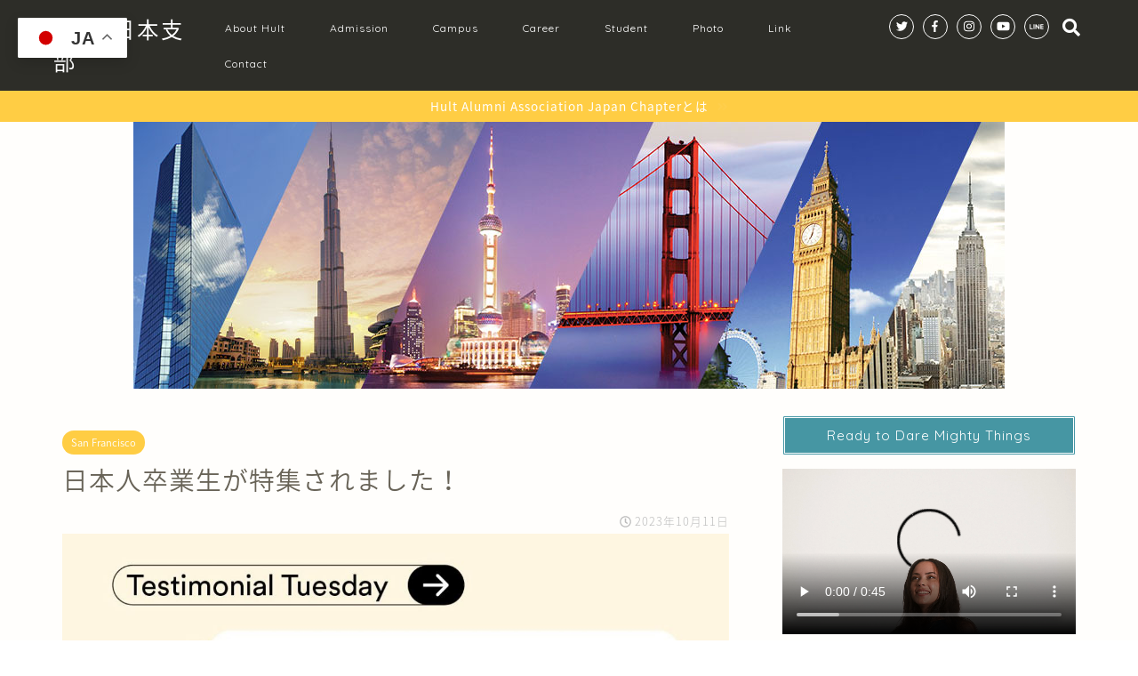

--- FILE ---
content_type: text/html; charset=UTF-8
request_url: https://hultalumni.jp/%E6%97%A5%E6%9C%AC%E4%BA%BA%E5%8D%92%E6%A5%AD%E7%94%9F%E3%81%8C%E7%89%B9%E9%9B%86%E3%81%95%E3%82%8C%E3%81%BE%E3%81%97%E3%81%9F%EF%BC%81
body_size: 17748
content:
<!DOCTYPE html>
<html lang="ja">
<head prefix="og: http://ogp.me/ns# fb: http://ogp.me/ns/fb# article: http://ogp.me/ns/article#">
<meta charset="utf-8">
<meta http-equiv="X-UA-Compatible" content="IE=edge">
<meta name="viewport" content="width=device-width, initial-scale=1">
<!-- ここからOGP -->
<meta property="og:type" content="blog">
<meta property="og:description" content="It#8217;s Testimonial Tuesday. This week we’d like to introduce you to one of our incredible Hult alumni, Tad"> 
<meta property="og:title" content="日本人卒業生が特集されました！｜Hult同窓会日本支部"> 
<meta property="og:url" content="https://hultalumni.jp/%e6%97%a5%e6%9c%ac%e4%ba%ba%e5%8d%92%e6%a5%ad%e7%94%9f%e3%81%8c%e7%89%b9%e9%9b%86%e3%81%95%e3%82%8c%e3%81%be%e3%81%97%e3%81%9f%ef%bc%81"> 
<meta property="og:image" content="https://hultalumni.jp/wp-content/uploads/2023/10/WhatsApp-Image-2023-10-11-at-01.49.54_adf9a414.jpg">
<meta property="og:site_name" content="Hult同窓会日本支部">
<meta property="fb:admins" content="100025182006528">
<meta name="twitter:card" content="summary_large_image">
<meta name="twitter:site" content="@HULT_JP">
<!-- ここまでOGP --> 

<meta name="description" itemprop="description" content="It#8217;s Testimonial Tuesday. This week we’d like to introduce you to one of our incredible Hult alumni, Tad" >

		<!-- All in One SEO 4.9.3 - aioseo.com -->
		<title>日本人卒業生が特集されました！ | Hult同窓会日本支部</title>
	<meta name="robots" content="max-image-preview:large" />
	<meta name="author" content="phg75804"/>
	<meta name="google-site-verification" content="Rlkpud3m9H8IPcLTTrOjEm63J3UDgdziOd0XuDMxNFM" />
	<link rel="canonical" href="https://hultalumni.jp/%e6%97%a5%e6%9c%ac%e4%ba%ba%e5%8d%92%e6%a5%ad%e7%94%9f%e3%81%8c%e7%89%b9%e9%9b%86%e3%81%95%e3%82%8c%e3%81%be%e3%81%97%e3%81%9f%ef%bc%81" />
	<meta name="generator" content="All in One SEO (AIOSEO) 4.9.3" />
		<meta property="og:locale" content="ja_JP" />
		<meta property="og:site_name" content="Hult同窓会日本支部 | MBA/MSc留学をアメリカ/イギリス/シンガポール/ドバイで | Hult Alumni Association Japan Chapter" />
		<meta property="og:type" content="article" />
		<meta property="og:title" content="日本人卒業生が特集されました！ | Hult同窓会日本支部" />
		<meta property="og:url" content="https://hultalumni.jp/%e6%97%a5%e6%9c%ac%e4%ba%ba%e5%8d%92%e6%a5%ad%e7%94%9f%e3%81%8c%e7%89%b9%e9%9b%86%e3%81%95%e3%82%8c%e3%81%be%e3%81%97%e3%81%9f%ef%bc%81" />
		<meta property="article:published_time" content="2023-10-10T17:54:33+00:00" />
		<meta property="article:modified_time" content="2023-10-10T17:57:10+00:00" />
		<meta name="twitter:card" content="summary" />
		<meta name="twitter:title" content="日本人卒業生が特集されました！ | Hult同窓会日本支部" />
		<script type="application/ld+json" class="aioseo-schema">
			{"@context":"https:\/\/schema.org","@graph":[{"@type":"Article","@id":"https:\/\/hultalumni.jp\/%e6%97%a5%e6%9c%ac%e4%ba%ba%e5%8d%92%e6%a5%ad%e7%94%9f%e3%81%8c%e7%89%b9%e9%9b%86%e3%81%95%e3%82%8c%e3%81%be%e3%81%97%e3%81%9f%ef%bc%81#article","name":"\u65e5\u672c\u4eba\u5352\u696d\u751f\u304c\u7279\u96c6\u3055\u308c\u307e\u3057\u305f\uff01 | Hult\u540c\u7a93\u4f1a\u65e5\u672c\u652f\u90e8","headline":"\u65e5\u672c\u4eba\u5352\u696d\u751f\u304c\u7279\u96c6\u3055\u308c\u307e\u3057\u305f\uff01","author":{"@id":"https:\/\/hultalumni.jp\/author\/phg75804#author"},"publisher":{"@id":"https:\/\/hultalumni.jp\/#organization"},"image":{"@type":"ImageObject","url":"https:\/\/hultalumni.jp\/wp-content\/uploads\/2023\/10\/WhatsApp-Image-2023-10-11-at-01.49.54_adf9a414.jpg","width":1170,"height":597},"datePublished":"2023-10-11T02:54:33+09:00","dateModified":"2023-10-11T02:57:10+09:00","inLanguage":"ja","mainEntityOfPage":{"@id":"https:\/\/hultalumni.jp\/%e6%97%a5%e6%9c%ac%e4%ba%ba%e5%8d%92%e6%a5%ad%e7%94%9f%e3%81%8c%e7%89%b9%e9%9b%86%e3%81%95%e3%82%8c%e3%81%be%e3%81%97%e3%81%9f%ef%bc%81#webpage"},"isPartOf":{"@id":"https:\/\/hultalumni.jp\/%e6%97%a5%e6%9c%ac%e4%ba%ba%e5%8d%92%e6%a5%ad%e7%94%9f%e3%81%8c%e7%89%b9%e9%9b%86%e3%81%95%e3%82%8c%e3%81%be%e3%81%97%e3%81%9f%ef%bc%81#webpage"},"articleSection":"San Francisco, \u304a\u77e5\u3089\u305b, \u5352\u696d\u751f"},{"@type":"BreadcrumbList","@id":"https:\/\/hultalumni.jp\/%e6%97%a5%e6%9c%ac%e4%ba%ba%e5%8d%92%e6%a5%ad%e7%94%9f%e3%81%8c%e7%89%b9%e9%9b%86%e3%81%95%e3%82%8c%e3%81%be%e3%81%97%e3%81%9f%ef%bc%81#breadcrumblist","itemListElement":[{"@type":"ListItem","@id":"https:\/\/hultalumni.jp#listItem","position":1,"name":"\u30db\u30fc\u30e0","item":"https:\/\/hultalumni.jp","nextItem":{"@type":"ListItem","@id":"https:\/\/hultalumni.jp\/category\/%e3%82%ad%e3%83%a3%e3%83%b3%e3%83%91%e3%82%b9#listItem","name":"\u30ad\u30e3\u30f3\u30d1\u30b9"}},{"@type":"ListItem","@id":"https:\/\/hultalumni.jp\/category\/%e3%82%ad%e3%83%a3%e3%83%b3%e3%83%91%e3%82%b9#listItem","position":2,"name":"\u30ad\u30e3\u30f3\u30d1\u30b9","item":"https:\/\/hultalumni.jp\/category\/%e3%82%ad%e3%83%a3%e3%83%b3%e3%83%91%e3%82%b9","nextItem":{"@type":"ListItem","@id":"https:\/\/hultalumni.jp\/category\/%e3%82%ad%e3%83%a3%e3%83%b3%e3%83%91%e3%82%b9\/san-francisco#listItem","name":"San Francisco"},"previousItem":{"@type":"ListItem","@id":"https:\/\/hultalumni.jp#listItem","name":"\u30db\u30fc\u30e0"}},{"@type":"ListItem","@id":"https:\/\/hultalumni.jp\/category\/%e3%82%ad%e3%83%a3%e3%83%b3%e3%83%91%e3%82%b9\/san-francisco#listItem","position":3,"name":"San Francisco","item":"https:\/\/hultalumni.jp\/category\/%e3%82%ad%e3%83%a3%e3%83%b3%e3%83%91%e3%82%b9\/san-francisco","nextItem":{"@type":"ListItem","@id":"https:\/\/hultalumni.jp\/%e6%97%a5%e6%9c%ac%e4%ba%ba%e5%8d%92%e6%a5%ad%e7%94%9f%e3%81%8c%e7%89%b9%e9%9b%86%e3%81%95%e3%82%8c%e3%81%be%e3%81%97%e3%81%9f%ef%bc%81#listItem","name":"\u65e5\u672c\u4eba\u5352\u696d\u751f\u304c\u7279\u96c6\u3055\u308c\u307e\u3057\u305f\uff01"},"previousItem":{"@type":"ListItem","@id":"https:\/\/hultalumni.jp\/category\/%e3%82%ad%e3%83%a3%e3%83%b3%e3%83%91%e3%82%b9#listItem","name":"\u30ad\u30e3\u30f3\u30d1\u30b9"}},{"@type":"ListItem","@id":"https:\/\/hultalumni.jp\/%e6%97%a5%e6%9c%ac%e4%ba%ba%e5%8d%92%e6%a5%ad%e7%94%9f%e3%81%8c%e7%89%b9%e9%9b%86%e3%81%95%e3%82%8c%e3%81%be%e3%81%97%e3%81%9f%ef%bc%81#listItem","position":4,"name":"\u65e5\u672c\u4eba\u5352\u696d\u751f\u304c\u7279\u96c6\u3055\u308c\u307e\u3057\u305f\uff01","previousItem":{"@type":"ListItem","@id":"https:\/\/hultalumni.jp\/category\/%e3%82%ad%e3%83%a3%e3%83%b3%e3%83%91%e3%82%b9\/san-francisco#listItem","name":"San Francisco"}}]},{"@type":"Organization","@id":"https:\/\/hultalumni.jp\/#organization","name":"Hult\u540c\u7a93\u4f1a\u65e5\u672c\u652f\u90e8","description":"MBA\/MSc\u7559\u5b66\u3092\u30a2\u30e1\u30ea\u30ab\/\u30a4\u30ae\u30ea\u30b9\/\u30b7\u30f3\u30ac\u30dd\u30fc\u30eb\/\u30c9\u30d0\u30a4\u3067 | Hult Alumni Association Japan Chapter","url":"https:\/\/hultalumni.jp\/"},{"@type":"Person","@id":"https:\/\/hultalumni.jp\/author\/phg75804#author","url":"https:\/\/hultalumni.jp\/author\/phg75804","name":"phg75804","image":{"@type":"ImageObject","@id":"https:\/\/hultalumni.jp\/%e6%97%a5%e6%9c%ac%e4%ba%ba%e5%8d%92%e6%a5%ad%e7%94%9f%e3%81%8c%e7%89%b9%e9%9b%86%e3%81%95%e3%82%8c%e3%81%be%e3%81%97%e3%81%9f%ef%bc%81#authorImage","url":"https:\/\/secure.gravatar.com\/avatar\/69fec024bdf72c0d791740d408f8f4ed?s=96&d=mm&r=g","width":96,"height":96,"caption":"phg75804"}},{"@type":"WebPage","@id":"https:\/\/hultalumni.jp\/%e6%97%a5%e6%9c%ac%e4%ba%ba%e5%8d%92%e6%a5%ad%e7%94%9f%e3%81%8c%e7%89%b9%e9%9b%86%e3%81%95%e3%82%8c%e3%81%be%e3%81%97%e3%81%9f%ef%bc%81#webpage","url":"https:\/\/hultalumni.jp\/%e6%97%a5%e6%9c%ac%e4%ba%ba%e5%8d%92%e6%a5%ad%e7%94%9f%e3%81%8c%e7%89%b9%e9%9b%86%e3%81%95%e3%82%8c%e3%81%be%e3%81%97%e3%81%9f%ef%bc%81","name":"\u65e5\u672c\u4eba\u5352\u696d\u751f\u304c\u7279\u96c6\u3055\u308c\u307e\u3057\u305f\uff01 | Hult\u540c\u7a93\u4f1a\u65e5\u672c\u652f\u90e8","inLanguage":"ja","isPartOf":{"@id":"https:\/\/hultalumni.jp\/#website"},"breadcrumb":{"@id":"https:\/\/hultalumni.jp\/%e6%97%a5%e6%9c%ac%e4%ba%ba%e5%8d%92%e6%a5%ad%e7%94%9f%e3%81%8c%e7%89%b9%e9%9b%86%e3%81%95%e3%82%8c%e3%81%be%e3%81%97%e3%81%9f%ef%bc%81#breadcrumblist"},"author":{"@id":"https:\/\/hultalumni.jp\/author\/phg75804#author"},"creator":{"@id":"https:\/\/hultalumni.jp\/author\/phg75804#author"},"image":{"@type":"ImageObject","url":"https:\/\/hultalumni.jp\/wp-content\/uploads\/2023\/10\/WhatsApp-Image-2023-10-11-at-01.49.54_adf9a414.jpg","@id":"https:\/\/hultalumni.jp\/%e6%97%a5%e6%9c%ac%e4%ba%ba%e5%8d%92%e6%a5%ad%e7%94%9f%e3%81%8c%e7%89%b9%e9%9b%86%e3%81%95%e3%82%8c%e3%81%be%e3%81%97%e3%81%9f%ef%bc%81\/#mainImage","width":1170,"height":597},"primaryImageOfPage":{"@id":"https:\/\/hultalumni.jp\/%e6%97%a5%e6%9c%ac%e4%ba%ba%e5%8d%92%e6%a5%ad%e7%94%9f%e3%81%8c%e7%89%b9%e9%9b%86%e3%81%95%e3%82%8c%e3%81%be%e3%81%97%e3%81%9f%ef%bc%81#mainImage"},"datePublished":"2023-10-11T02:54:33+09:00","dateModified":"2023-10-11T02:57:10+09:00"},{"@type":"WebSite","@id":"https:\/\/hultalumni.jp\/#website","url":"https:\/\/hultalumni.jp\/","name":"Hult\u540c\u7a93\u4f1a\u65e5\u672c\u652f\u90e8","description":"MBA\/MSc\u7559\u5b66\u3092\u30a2\u30e1\u30ea\u30ab\/\u30a4\u30ae\u30ea\u30b9\/\u30b7\u30f3\u30ac\u30dd\u30fc\u30eb\/\u30c9\u30d0\u30a4\u3067 | Hult Alumni Association Japan Chapter","inLanguage":"ja","publisher":{"@id":"https:\/\/hultalumni.jp\/#organization"}}]}
		</script>
		<!-- All in One SEO -->

<link rel='dns-prefetch' href='//ajax.googleapis.com' />
<link rel='dns-prefetch' href='//cdnjs.cloudflare.com' />
<link rel='dns-prefetch' href='//use.fontawesome.com' />
<link rel='dns-prefetch' href='//s.w.org' />
<link rel="alternate" type="application/rss+xml" title="Hult同窓会日本支部 &raquo; フィード" href="https://hultalumni.jp/feed" />
<link rel="alternate" type="application/rss+xml" title="Hult同窓会日本支部 &raquo; コメントフィード" href="https://hultalumni.jp/comments/feed" />
<link rel="alternate" type="application/rss+xml" title="Hult同窓会日本支部 &raquo; 日本人卒業生が特集されました！ のコメントのフィード" href="https://hultalumni.jp/%e6%97%a5%e6%9c%ac%e4%ba%ba%e5%8d%92%e6%a5%ad%e7%94%9f%e3%81%8c%e7%89%b9%e9%9b%86%e3%81%95%e3%82%8c%e3%81%be%e3%81%97%e3%81%9f%ef%bc%81/feed" />
		<script type="text/javascript">
			window._wpemojiSettings = {"baseUrl":"https:\/\/s.w.org\/images\/core\/emoji\/13.1.0\/72x72\/","ext":".png","svgUrl":"https:\/\/s.w.org\/images\/core\/emoji\/13.1.0\/svg\/","svgExt":".svg","source":{"concatemoji":"https:\/\/hultalumni.jp\/wp-includes\/js\/wp-emoji-release.min.js?ver=5.8.12"}};
			!function(e,a,t){var n,r,o,i=a.createElement("canvas"),p=i.getContext&&i.getContext("2d");function s(e,t){var a=String.fromCharCode;p.clearRect(0,0,i.width,i.height),p.fillText(a.apply(this,e),0,0);e=i.toDataURL();return p.clearRect(0,0,i.width,i.height),p.fillText(a.apply(this,t),0,0),e===i.toDataURL()}function c(e){var t=a.createElement("script");t.src=e,t.defer=t.type="text/javascript",a.getElementsByTagName("head")[0].appendChild(t)}for(o=Array("flag","emoji"),t.supports={everything:!0,everythingExceptFlag:!0},r=0;r<o.length;r++)t.supports[o[r]]=function(e){if(!p||!p.fillText)return!1;switch(p.textBaseline="top",p.font="600 32px Arial",e){case"flag":return s([127987,65039,8205,9895,65039],[127987,65039,8203,9895,65039])?!1:!s([55356,56826,55356,56819],[55356,56826,8203,55356,56819])&&!s([55356,57332,56128,56423,56128,56418,56128,56421,56128,56430,56128,56423,56128,56447],[55356,57332,8203,56128,56423,8203,56128,56418,8203,56128,56421,8203,56128,56430,8203,56128,56423,8203,56128,56447]);case"emoji":return!s([10084,65039,8205,55357,56613],[10084,65039,8203,55357,56613])}return!1}(o[r]),t.supports.everything=t.supports.everything&&t.supports[o[r]],"flag"!==o[r]&&(t.supports.everythingExceptFlag=t.supports.everythingExceptFlag&&t.supports[o[r]]);t.supports.everythingExceptFlag=t.supports.everythingExceptFlag&&!t.supports.flag,t.DOMReady=!1,t.readyCallback=function(){t.DOMReady=!0},t.supports.everything||(n=function(){t.readyCallback()},a.addEventListener?(a.addEventListener("DOMContentLoaded",n,!1),e.addEventListener("load",n,!1)):(e.attachEvent("onload",n),a.attachEvent("onreadystatechange",function(){"complete"===a.readyState&&t.readyCallback()})),(n=t.source||{}).concatemoji?c(n.concatemoji):n.wpemoji&&n.twemoji&&(c(n.twemoji),c(n.wpemoji)))}(window,document,window._wpemojiSettings);
		</script>
		<style type="text/css">
img.wp-smiley,
img.emoji {
	display: inline !important;
	border: none !important;
	box-shadow: none !important;
	height: 1em !important;
	width: 1em !important;
	margin: 0 .07em !important;
	vertical-align: -0.1em !important;
	background: none !important;
	padding: 0 !important;
}
</style>
	<link rel='stylesheet' id='wp-block-library-css'  href='https://hultalumni.jp/wp-includes/css/dist/block-library/style.min.css?ver=5.8.12' type='text/css' media='all' />
<link rel='stylesheet' id='aioseo/css/src/vue/standalone/blocks/table-of-contents/global.scss-css'  href='https://hultalumni.jp/wp-content/plugins/all-in-one-seo-pack/dist/Lite/assets/css/table-of-contents/global.e90f6d47.css?ver=4.9.3' type='text/css' media='all' />
<link rel='stylesheet' id='contact-form-7-css'  href='https://hultalumni.jp/wp-content/plugins/contact-form-7/includes/css/styles.css?ver=5.5.6.1' type='text/css' media='all' />
<link rel='stylesheet' id='toc-screen-css'  href='https://hultalumni.jp/wp-content/plugins/table-of-contents-plus/screen.min.css?ver=2106' type='text/css' media='all' />
<link rel='stylesheet' id='theme-style-css'  href='https://hultalumni.jp/wp-content/themes/jin/style.css?ver=5.8.12' type='text/css' media='all' />
<link rel='stylesheet' id='fontawesome-style-css'  href='https://use.fontawesome.com/releases/v5.0.1/css/all.css?ver=5.8.12' type='text/css' media='all' />
<link rel='stylesheet' id='swiper-style-css'  href='https://cdnjs.cloudflare.com/ajax/libs/Swiper/4.0.7/css/swiper.min.css?ver=5.8.12' type='text/css' media='all' />
<link rel="https://api.w.org/" href="https://hultalumni.jp/wp-json/" /><link rel="alternate" type="application/json" href="https://hultalumni.jp/wp-json/wp/v2/posts/3557" /><link rel='shortlink' href='https://hultalumni.jp/?p=3557' />
<link rel="alternate" type="application/json+oembed" href="https://hultalumni.jp/wp-json/oembed/1.0/embed?url=https%3A%2F%2Fhultalumni.jp%2F%25e6%2597%25a5%25e6%259c%25ac%25e4%25ba%25ba%25e5%258d%2592%25e6%25a5%25ad%25e7%2594%259f%25e3%2581%258c%25e7%2589%25b9%25e9%259b%2586%25e3%2581%2595%25e3%2582%258c%25e3%2581%25be%25e3%2581%2597%25e3%2581%259f%25ef%25bc%2581" />
<link rel="alternate" type="text/xml+oembed" href="https://hultalumni.jp/wp-json/oembed/1.0/embed?url=https%3A%2F%2Fhultalumni.jp%2F%25e6%2597%25a5%25e6%259c%25ac%25e4%25ba%25ba%25e5%258d%2592%25e6%25a5%25ad%25e7%2594%259f%25e3%2581%258c%25e7%2589%25b9%25e9%259b%2586%25e3%2581%2595%25e3%2582%258c%25e3%2581%25be%25e3%2581%2597%25e3%2581%259f%25ef%25bc%2581&#038;format=xml" />
	<style type="text/css">
		#wrapper{
						background-color: #fffefc;
						background-image: url();
		}
		.related-entry-headline-text span:before,
		#comment-title span:before,
		#reply-title span:before{
			background-color: #4696a3;
			border-color: #4696a3!important;
		}
		footer,
		#breadcrumb:after,
		#page-top a{	
			background-color: #60605a;
		}
		.footer-inner a,
		#copyright,
		#copyright-center{
			border-color: #ffffff!important;
			color: #ffffff!important;
		}
		#footer-widget-area
		{
			border-color: #ffffff!important;
		}
		.page-top-footer a{
			color: #60605a!important;
		}
				#breadcrumb ul li,
		#breadcrumb ul li a{
			color: #60605a!important;
		}
		
		body,
		a,
		a:link,
		a:visited{
			color: #686357;
		}
		a:hover{
			color: #f9c534;
		}
				.widget_nav_menu ul > li > a:before,
		.widget_categories ul > li > a:before,
		.widget_archive form:after,
		.widget_categories form:after,
		.widget_nav_menu ul > li > ul.sub-menu > li > a:before,
		.widget_categories ul > li > .children > li > a:before,
		.widget_nav_menu ul > li > ul.sub-menu > li > ul.sub-menu li > a:before,
		.widget_categories ul > li > .children > li > .children li > a:before{
			color: #4696a3;
		}
		footer .footer-widget,
		footer .footer-widget a,
		footer .footer-widget ul li,
		.footer-widget.widget_nav_menu ul > li > a:before,
		.footer-widget.widget_categories ul > li > a:before{
			color: #ffffff!important;
			border-color: #ffffff!important;
		}
		footer .footer-widget .widgettitle{
			color: #ffffff!important;
			border-color: #ffcd44!important;
		}
		footer .widget_nav_menu ul .children .children li a:before,
		footer .widget_categories ul .children .children li a:before{
			background-color: #ffffff!important;
		}
		#drawernav a:hover,
		.post-list-title,
		#prev-next p,
		#toc_container .toc_list li a{
			color: #686357!important;
		}
		#header-box{
			background-color: #2d2d28;
		}
		.pickup-contents:before{
			background-color: #2d2d28!important;
		}
		.main-image-text{
			color: #686357;
		}
		.main-image-text-sub{
			color: #686357;
		}
		
						#site-info{
			padding-top: 15px!important;
			padding-bottom: 15px!important;
		}
				
		#site-info span a{
			color: #ffffff!important;
		}
		
				#headmenu .headsns .line a svg{
			fill: #ffffff!important;
		}
		#headmenu .headsns a,
		#headmenu{
			color: #ffffff!important;
			border-color:#ffffff!important;
		}
						.profile-follow .line-sns a svg{
			fill: #4696a3!important;
		}
		.profile-follow .line-sns a:hover svg{
			fill: #ffcd44!important;
		}
		.profile-follow a{
			color: #4696a3!important;
			border-color:#4696a3!important;
		}
		.profile-follow a:hover,
		#headmenu .headsns a:hover{
			color:#ffcd44!important;
			border-color:#ffcd44!important;
		}
				.search-box:hover{
			color:#ffcd44!important;
			border-color:#ffcd44!important;
		}
				#header #headmenu .headsns .line a:hover svg{
			fill:#ffcd44!important;
		}
		.cps-icon-bar,
		#navtoggle:checked + .sp-menu-open .cps-icon-bar{
			background-color: #ffffff;
		}
		#nav-container{
			background-color: #4ca8bf;
		}
		#drawernav ul.menu-box > li > a,
		#drawernav2 ul.menu-box > li > a,
		#drawernav3 ul.menu-box > li > a,
		#drawernav4 ul.menu-box > li > a,
		#drawernav5 ul.menu-box > li > a,
		#drawernav ul.menu-box > li.menu-item-has-children:after,
		#drawernav2 ul.menu-box > li.menu-item-has-children:after,
		#drawernav3 ul.menu-box > li.menu-item-has-children:after,
		#drawernav4 ul.menu-box > li.menu-item-has-children:after,
		#drawernav5 ul.menu-box > li.menu-item-has-children:after{
			color: #ffffff!important;
		}
		#drawernav ul.menu-box li a,
		#drawernav2 ul.menu-box li a,
		#drawernav3 ul.menu-box li a,
		#drawernav4 ul.menu-box li a,
		#drawernav5 ul.menu-box li a{
			font-size: 12px!important;
		}
		#drawernav3 ul.menu-box > li{
			color: #686357!important;
		}
		#drawernav4 .menu-box > .menu-item > a:after,
		#drawernav3 .menu-box > .menu-item > a:after,
		#drawernav .menu-box > .menu-item > a:after{
			background-color: #ffffff!important;
		}
		#drawernav2 .menu-box > .menu-item:hover,
		#drawernav5 .menu-box > .menu-item:hover{
			border-top-color: #4696a3!important;
		}
				.cps-info-bar a{
			background-color: #ffcd44!important;
		}
				@media (min-width: 768px) {
			.post-list-mag .post-list-item:not(:nth-child(2n)){
				margin-right: 2.6%;
			}
		}
				@media (min-width: 768px) {
			#tab-1:checked ~ .tabBtn-mag li [for="tab-1"]:after,
			#tab-2:checked ~ .tabBtn-mag li [for="tab-2"]:after,
			#tab-3:checked ~ .tabBtn-mag li [for="tab-3"]:after,
			#tab-4:checked ~ .tabBtn-mag li [for="tab-4"]:after{
				border-top-color: #4696a3!important;
			}
			.tabBtn-mag label{
				border-bottom-color: #4696a3!important;
			}
		}
		#tab-1:checked ~ .tabBtn-mag li [for="tab-1"],
		#tab-2:checked ~ .tabBtn-mag li [for="tab-2"],
		#tab-3:checked ~ .tabBtn-mag li [for="tab-3"],
		#tab-4:checked ~ .tabBtn-mag li [for="tab-4"],
		#prev-next a.next:after,
		#prev-next a.prev:after{
			
			background-color: #4696a3!important;
		}
		
		.swiper-slide .post-list-cat,
		.post-list-mag .post-list-cat,
		.post-list-mag3col .post-list-cat,
		.swiper-pagination-bullet-active,
		.pickup-cat,
		.post-list .post-list-cat,
		.more-cat-button a:hover span:before,
		#breadcrumb .bcHome a:hover span:before,
		.popular-item:nth-child(1) .pop-num,
		.popular-item:nth-child(2) .pop-num,
		.popular-item:nth-child(3) .pop-num{
			background-color: #ffcd44!important;
		}
		.sidebar-btn a,
		.profile-sns-menu{
			background-color: #ffcd44!important;
		}
		.sp-sns-menu a,
		.pickup-contents-box a:hover .pickup-title{
			border-color: #4696a3!important;
			color: #4696a3!important;
		}
				.pro-line svg{
			fill: #4696a3!important;
		}
		.cps-post-cat a,
		.meta-cat,
		.popular-cat{
			background-color: #ffcd44!important;
			border-color: #ffcd44!important;
		}
		.tagicon,
		.tag-box a,
		#toc_container .toc_list > li,
		#toc_container .toc_title{
			color: #4696a3!important;
		}
		.tag-box a,
		#toc_container:before{
			border-color: #4696a3!important;
		}
		.cps-post-cat a:hover{
			color: #f9c534!important;
		}
		.pagination li:not([class*="current"]) a:hover,
		.widget_tag_cloud a:hover{
			background-color: #4696a3!important;
		}
		.nextpage a:hover span {
			color: #4696a3!important;
			border-color: #4696a3!important;
		}
		.cta-content:before{
			background-color: #4696a3!important;
		}
		.cta-text,
		.info-title{
			color: #686357!important;
		}
		#footer-widget-area.footer_style1 .widgettitle{
			border-color: #ffcd44!important;
		}
		.sidebar_style1 .widgettitle,
		.sidebar_style5 .widgettitle{
			border-color: #4696a3!important;
		}
		.sidebar_style2 .widgettitle,
		.sidebar_style4 .widgettitle,
		.sidebar_style6 .widgettitle{
			background-color: #4696a3!important;
		}
		
		.tn-logo-size{
			font-size: 180%!important;
		}
		.tn-logo-size img{
			width: 180%!important;
		}
		.sp-logo-size{
			font-size: 120%!important;
		}
		.sp-logo-size img{
			width: 120%!important;
		}
				.cps-post-main ul > li:before,
		.cps-post-main ol > li:before{
			background-color: #ffcd44!important;
		}
		.profile-card .profile-title{
			background-color: #4696a3!important;
		}
		.profile-card{
			border-color: #4696a3!important;
		}
		.cps-post-main a{
			color:#f9c534;
		}
		.cps-post-main .marker{
			background: -webkit-linear-gradient( transparent 60%, #fcecbf 0% ) ;
			background: linear-gradient( transparent 60%, #fcecbf 0% ) ;
		}
		.cps-post-main .marker2{
			background: -webkit-linear-gradient( transparent 60%, #a6ede7 0% ) ;
			background: linear-gradient( transparent 60%, #a6ede7 0% ) ;
		}
		
		
		.simple-box1{
			border-color:#ffcd44!important;
		}
		.simple-box2{
			border-color:#f2bf7d!important;
		}
		.simple-box3{
			border-color:#ffcd44!important;
		}
		.simple-box4{
			border-color:#7badd8!important;
		}
		.simple-box4:before{
			background-color: #7badd8;
		}
		.simple-box5{
			border-color:#e896c7!important;
		}
		.simple-box5:before{
			background-color: #e896c7;
		}
		.simple-box6{
			background-color:#fffdef!important;
		}
		.simple-box7{
			border-color:#def1f9!important;
		}
		.simple-box7:before{
			background-color:#def1f9!important;
		}
		.simple-box8{
			border-color:#96ddc1!important;
		}
		.simple-box8:before{
			background-color:#96ddc1!important;
		}
		.simple-box9:before{
			background-color:#e1c0e8!important;
		}
		.simple-box9:after{
			border-color:#e1c0e8 #e1c0e8 #fff #fff!important;
		}
		
		.kaisetsu-box1:before,
		.kaisetsu-box1-title{
			background-color:#ffb49e!important;
		}
		.kaisetsu-box2{
			border-color:#6396a3!important;
		}
		.kaisetsu-box2-title{
			background-color:#6396a3!important;
		}
		.kaisetsu-box4{
			border-color:#ea91a9!important;
		}
		.kaisetsu-box4-title{
			background-color:#ea91a9!important;
		}
		.kaisetsu-box5:before{
			background-color:#57b3ba!important;
		}
		.kaisetsu-box5-title{
			background-color:#57b3ba!important;
		}
		
		.concept-box1{
			border-color:#85db8f!important;
		}
		.concept-box1:after{
			background-color:#85db8f!important;
		}
		.concept-box1:before{
			content:"ポイント"!important;
			color:#85db8f!important;
		}
		.concept-box2{
			border-color:#f7cf6a!important;
		}
		.concept-box2:after{
			background-color:#f7cf6a!important;
		}
		.concept-box2:before{
			content:"注意点"!important;
			color:#f7cf6a!important;
		}
		.concept-box3{
			border-color:#86cee8!important;
		}
		.concept-box3:after{
			background-color:#86cee8!important;
		}
		.concept-box3:before{
			content:"良い例"!important;
			color:#86cee8!important;
		}
		.concept-box4{
			border-color:#ed8989!important;
		}
		.concept-box4:after{
			background-color:#ed8989!important;
		}
		.concept-box4:before{
			content:"悪い例"!important;
			color:#ed8989!important;
		}
		.concept-box5{
			border-color:#9e9e9e!important;
		}
		.concept-box5:after{
			background-color:#9e9e9e!important;
		}
		.concept-box5:before{
			content:"参考"!important;
			color:#9e9e9e!important;
		}
		.concept-box6{
			border-color:#8eaced!important;
		}
		.concept-box6:after{
			background-color:#8eaced!important;
		}
		.concept-box6:before{
			content:"メモ"!important;
			color:#8eaced!important;
		}
		
		.innerlink-box1,
		.blog-card{
			border-color:#ffcd44!important;
		}
		.innerlink-box1-title{
			background-color:#ffcd44!important;
			border-color:#ffcd44!important;
		}
		.innerlink-box1:before,
		.blog-card-hl-box{
			background-color:#ffcd44!important;
		}
		
		.color-button01 a,
		.color-button01 a:hover,
		.color-button01:before{
			background-color: #4696a3!important;
		}
		.top-image-btn-color a,
		.top-image-btn-color a:hover,
		.top-image-btn-color:before{
			background-color: #ffcd44!important;
		}
		.color-button02 a,
		.color-button02 a:hover,
		.color-button02:before{
			background-color: #ffcd44!important;
		}
		
		.color-button01-big a,
		.color-button01-big a:hover,
		.color-button01-big:before{
			background-color: #ffcd44!important;
		}
		.color-button01-big a,
		.color-button01-big:before{
			border-radius: 50px!important;
		}
		.color-button01-big a{
			padding-top: 20px!important;
			padding-bottom: 20px!important;
		}
		
		.color-button02-big a,
		.color-button02-big a:hover,
		.color-button02-big:before{
			background-color: #79c3ce!important;
		}
		.color-button02-big a,
		.color-button02-big:before{
			border-radius: 40px!important;
		}
		.color-button02-big a{
			padding-top: 20px!important;
			padding-bottom: 20px!important;
		}
				.color-button01-big{
			width: 75%!important;
		}
		.color-button02-big{
			width: 75%!important;
		}
				
		
					.top-image-btn-color:before,
			.color-button01:before,
			.color-button02:before,
			.color-button01-big:before,
			.color-button02-big:before{
				bottom: -1px;
				left: -1px;
				width: 100%;
				height: 100%;
				border-radius: 6px;
				box-shadow: 0px 1px 5px 0px rgba(0, 0, 0, 0.25);
				-webkit-transition: all .4s;
				transition: all .4s;
			}
			.top-image-btn-color a:hover,
			.color-button01 a:hover,
			.color-button02 a:hover,
			.color-button01-big a:hover,
			.color-button02-big a:hover{
				-webkit-transform: translateY(2px);
				transform: translateY(2px);
				-webkit-filter: brightness(0.95);
				 filter: brightness(0.95);
			}
			.top-image-btn-color:hover:before,
			.color-button01:hover:before,
			.color-button02:hover:before,
			.color-button01-big:hover:before,
			.color-button02-big:hover:before{
				-webkit-transform: translateY(2px);
				transform: translateY(2px);
				box-shadow: none!important;
			}
				
		.h2-style01 h2,
		.h2-style02 h2:before,
		.h2-style03 h2,
		.h2-style04 h2:before,
		.h2-style05 h2,
		.h2-style07 h2:before,
		.h2-style07 h2:after,
		.h3-style03 h3:before,
		.h3-style02 h3:before,
		.h3-style05 h3:before,
		.h3-style07 h3:before,
		.h2-style08 h2:after,
		.h2-style10 h2:before,
		.h2-style10 h2:after,
		.h3-style02 h3:after,
		.h4-style02 h4:before{
			background-color: #4696a3!important;
		}
		.h3-style01 h3,
		.h3-style04 h3,
		.h3-style05 h3,
		.h3-style06 h3,
		.h4-style01 h4,
		.h2-style02 h2,
		.h2-style08 h2,
		.h2-style08 h2:before,
		.h2-style09 h2,
		.h4-style03 h4{
			border-color: #4696a3!important;
		}
		.h2-style05 h2:before{
			border-top-color: #4696a3!important;
		}
		.h2-style06 h2:before,
		.sidebar_style3 .widgettitle:after{
			background-image: linear-gradient(
				-45deg,
				transparent 25%,
				#4696a3 25%,
				#4696a3 50%,
				transparent 50%,
				transparent 75%,
				#4696a3 75%,
				#4696a3			);
		}
				
		@media all and (-ms-high-contrast:none){
			*::-ms-backdrop, .color-button01:before,
			.color-button02:before,
			.color-button01-big:before,
			.color-button02-big:before{
				background-color: #595857!important;
			}
		}
		
	</style>
<link rel="icon" href="https://hultalumni.jp/wp-content/uploads/2018/11/cropped-HULT-Alumni-32x32.jpg" sizes="32x32" />
<link rel="icon" href="https://hultalumni.jp/wp-content/uploads/2018/11/cropped-HULT-Alumni-192x192.jpg" sizes="192x192" />
<link rel="apple-touch-icon" href="https://hultalumni.jp/wp-content/uploads/2018/11/cropped-HULT-Alumni-180x180.jpg" />
<meta name="msapplication-TileImage" content="https://hultalumni.jp/wp-content/uploads/2018/11/cropped-HULT-Alumni-270x270.jpg" />
		<style type="text/css" id="wp-custom-css">
			.proflink a{
	display:block;
	text-align:center;
	padding:7px 10px;
	background:#aaa;/*カラーは変更*/
	width:50%;
	margin:0 auto;
	margin-top:20px;
	border-radius:20px;
	border:3px double #fff;
	font-size:0.65rem;
	color:#fff;
}
.proflink a:hover{
		opacity:0.75;
}
		</style>
		    
<!-- Global site tag (gtag.js) - Google Analytics -->
<script async src="https://www.googletagmanager.com/gtag/js?id=UA-121627199-2"></script>
<script>
  window.dataLayer = window.dataLayer || [];
  function gtag(){dataLayer.push(arguments);}
  gtag('js', new Date());

  gtag('config', 'UA-121627199-2');
</script>
</head>
<body class="post-template-default single single-post postid-3557 single-format-standard" id="nts-style">
<div id="wrapper">

		
	
	<!--ヘッダー-->
	
			<div id="header-box" class="tn_on header-box animate">
	<div id="header" class="header-type1 header animate">
		
		<div id="site-info" class="ef">
												<span class="tn-logo-size"><a href='https://hultalumni.jp/' title='Hult同窓会日本支部' rel='home'>Hult 日本支部</a></span>
									</div>

				<!--グローバルナビゲーション layout3-->
		<div id="drawernav3" class="ef">
			<nav class="fixed-content ef"><ul class="menu-box"><li class="menu-item menu-item-type-post_type menu-item-object-page menu-item-has-children menu-item-1931"><a href="https://hultalumni.jp/about-hult">About Hult</a>
<ul class="sub-menu">
	<li class="menu-item menu-item-type-post_type menu-item-object-page menu-item-1932"><a href="https://hultalumni.jp/about-hult/ranking">MBAランキング</a></li>
	<li class="menu-item menu-item-type-post_type menu-item-object-page menu-item-has-children menu-item-1933"><a href="https://hultalumni.jp/about-hult/curriculum">Curriculum(カリキュラム)</a>
	<ul class="sub-menu">
		<li class="menu-item menu-item-type-post_type menu-item-object-page menu-item-1936"><a href="https://hultalumni.jp/about-hult/curriculum/one-year-mba">One-Year MBA</a></li>
		<li class="menu-item menu-item-type-post_type menu-item-object-page menu-item-1937"><a href="https://hultalumni.jp/about-hult/curriculum/master-programs">Masters Degree Programs</a></li>
		<li class="menu-item menu-item-type-post_type menu-item-object-page menu-item-1938"><a href="https://hultalumni.jp/about-hult/curriculum/pre-mba-2">Pre-MBA/Masters</a></li>
		<li class="menu-item menu-item-type-post_type menu-item-object-page menu-item-has-children menu-item-1939"><a href="https://hultalumni.jp/about-hult/curriculum/archives">Archives</a>
		<ul class="sub-menu">
			<li class="menu-item menu-item-type-post_type menu-item-object-page menu-item-1942"><a href="https://hultalumni.jp/about-hult/curriculum/archives/mba-2012-boston">One-Year MBA(2012年入学 ボストン)</a></li>
			<li class="menu-item menu-item-type-post_type menu-item-object-page menu-item-1940"><a href="https://hultalumni.jp/about-hult/curriculum/archives/one-year-mba-2010">One-Year MBA(2010年入学)</a></li>
			<li class="menu-item menu-item-type-post_type menu-item-object-page menu-item-1943"><a href="https://hultalumni.jp/about-hult/curriculum/archives/master-finance-2012-london">Master of Finance(2012年入学 ロンドン)</a></li>
			<li class="menu-item menu-item-type-post_type menu-item-object-page menu-item-1941"><a href="https://hultalumni.jp/about-hult/curriculum/archives/ie-mba-2012-london">Pre-MBA(2012年6月入学 London)</a></li>
		</ul>
</li>
	</ul>
</li>
	<li class="menu-item menu-item-type-post_type menu-item-object-page menu-item-1934"><a href="https://hultalumni.jp/about-hult/history">歴史</a></li>
	<li class="menu-item menu-item-type-post_type menu-item-object-page menu-item-1935"><a href="https://hultalumni.jp/about-hult/professor">教授陣</a></li>
</ul>
</li>
<li class="menu-item menu-item-type-post_type menu-item-object-page menu-item-has-children menu-item-1944"><a href="https://hultalumni.jp/admission">Admission</a>
<ul class="sub-menu">
	<li class="menu-item menu-item-type-post_type menu-item-object-page menu-item-1945"><a href="https://hultalumni.jp/admission/application">出願情報</a></li>
	<li class="menu-item menu-item-type-post_type menu-item-object-page menu-item-1946"><a href="https://hultalumni.jp/admission/applicant-data">日本人入学者データ</a></li>
</ul>
</li>
<li class="menu-item menu-item-type-post_type menu-item-object-page menu-item-has-children menu-item-1947"><a href="https://hultalumni.jp/campus">Campus</a>
<ul class="sub-menu">
	<li class="menu-item menu-item-type-post_type menu-item-object-page menu-item-1948"><a href="https://hultalumni.jp/campus/boston">ボストン</a></li>
	<li class="menu-item menu-item-type-post_type menu-item-object-page menu-item-1949"><a href="https://hultalumni.jp/campus/san-francisco">サンフランシスコ</a></li>
	<li class="menu-item menu-item-type-post_type menu-item-object-page menu-item-1950"><a href="https://hultalumni.jp/campus/london">ロンドン</a></li>
	<li class="menu-item menu-item-type-post_type menu-item-object-page menu-item-1953"><a href="https://hultalumni.jp/campus/dubai">ドバイ</a></li>
	<li class="menu-item menu-item-type-post_type menu-item-object-page menu-item-1951"><a href="https://hultalumni.jp/campus/shanghai">上海</a></li>
	<li class="menu-item menu-item-type-post_type menu-item-object-page menu-item-1952"><a href="https://hultalumni.jp/campus/sao-paulo">サンパウロ</a></li>
	<li class="menu-item menu-item-type-post_type menu-item-object-page menu-item-1958"><a href="https://hultalumni.jp/campus/newyork">ニューヨーク</a></li>
</ul>
</li>
<li class="menu-item menu-item-type-post_type menu-item-object-page menu-item-has-children menu-item-1954"><a href="https://hultalumni.jp/career">Career</a>
<ul class="sub-menu">
	<li class="menu-item menu-item-type-post_type menu-item-object-page menu-item-1955"><a href="https://hultalumni.jp/career/event">就職活動イベント</a></li>
	<li class="menu-item menu-item-type-post_type menu-item-object-page menu-item-1956"><a href="https://hultalumni.jp/career/internship">インターンシップ</a></li>
	<li class="menu-item menu-item-type-post_type menu-item-object-page menu-item-1957"><a href="https://hultalumni.jp/career/employment">進路（世界・日本）</a></li>
</ul>
</li>
<li class="menu-item menu-item-type-post_type menu-item-object-page menu-item-1959"><a href="https://hultalumni.jp/student">Student</a></li>
<li class="menu-item menu-item-type-post_type menu-item-object-page menu-item-1961"><a href="https://hultalumni.jp/photo-gallery">Photo</a></li>
<li class="menu-item menu-item-type-post_type menu-item-object-page menu-item-1960"><a href="https://hultalumni.jp/link">Link</a></li>
<li class="menu-item menu-item-type-post_type menu-item-object-page menu-item-1979"><a href="https://hultalumni.jp/contact-us">Contact</a></li>
</ul></nav>		</div>
		<!--グローバルナビゲーション layout3-->
		
	
				<div id="headmenu">
			<span class="headsns tn_sns_on">
									<span class="twitter"><a href="https://twitter.com/HULT_JP"><i class="fab fa-twitter fa-lg" aria-hidden="true"></i></a></span>
													<span class="facebook">
					<a href="https://www.facebook.com/Hult-International-Business-School%E6%97%A5%E6%9C%AC%E4%BA%8B%E5%8B%99%E5%B1%80-264518624407241/?modal=admin_todo_tour"><i class="fab fa-facebook-f fa-lg" aria-hidden="true"></i></a>
					</span>
													<span class="instagram">
					<a href="https://www.instagram.com/hult_japan/"><i class="fab fa-instagram fa-lg" aria-hidden="true"></i></a>
					</span>
													<span class="youtube">
					<a href="https://www.youtube.com/channel/UCnwyRfN7Ixp2nLQx5sf-HAg/featured"><i class="fab fa-youtube fa-lg" aria-hidden="true"></i></a>
					</span>
					
									<span class="line">
						<a href="https://lin.ee/uR3sUrH" target="_blank"><svg version="1.1" xmlns="http://www.w3.org/2000/svg" xmlns:xlink="http://www.w3.org/1999/xlink" x="0px"
	 y="0px" viewBox="0 0 122.4 47.2" style="enable-background:new 0 0 122.4 47.2;" xml:space="preserve">
<path d="M77.4,28.4c0.1-5,0.2-9,0.2-13.1c0-3.2-0.1-6.3,0-9.5c0.1-3.1,1.6-4.6,4-4.6c2.2,0,4.2,1.9,4.6,4.5c0.1,0.8,0,1.7,0,2.5
	c0,10.3,0,20.6,0,31c0,0.7,0,1.3,0,2c-0.1,2.2-1.1,3.8-3.3,4.5c-2.2,0.7-4-0.1-5.3-1.9c-3.1-4.1-6.1-8.3-9.1-12.5
	c-2.8-3.8-5.7-7.7-9.1-12.2c-0.5,1.9-1,2.9-1,3.9c-0.1,5.3,0,10.7,0,16c0,1.2,0.1,2.4-0.1,3.5c-0.4,2.2-2,3.5-4.2,3.4
	c-2.1-0.1-3.9-1.4-4.2-3.5c-0.2-1-0.1-2-0.1-3c0-10.5,0-21,0-31.5c0-0.5,0-1,0-1.5c-0.1-2.5,1.2-4.2,3.4-5c2.2-0.9,3.9,0.5,5.2,2.1
	c2.5,3.1,4.7,6.4,7.1,9.6c3.1,4.3,6.2,8.6,9.4,12.9C75.4,26.7,76.1,27.2,77.4,28.4z"/>
<path d="M102.3,9.7c0,3.7,0,6.3,0,9.5c3.9,0,7.7-0.1,11.5,0c1.4,0,3,0.3,4.2,0.9c1.7,0.9,2.8,2.4,2.1,4.5c-0.6,1.9-1.8,3.1-4,3.1
	c-2.5,0-5,0-7.5,0c-1.8,0-3.6,0-6,0c-0.2,3.2-0.3,6.1-0.5,9.5c4.2,0,8.2-0.1,12.1,0.1c1.5,0.1,3.4,0.6,4.5,1.5
	c0.9,0.8,1.5,2.6,1.4,3.9c-0.1,1.7-1.6,3-3.4,3.1c-6.3,0.1-12.6,0.2-18.9,0c-3.3-0.1-4-1.1-4.1-4.5c-0.1-11.8-0.1-23.6,0-35.5
	c0-3.6,1.2-4.7,4.9-4.7c5.5-0.1,11-0.1,16.5,0c2.9,0,5.2,2.1,5.2,4.3c0,2.2-2.3,4.2-5.3,4.2C111,9.8,106.8,9.7,102.3,9.7z"/>
<path d="M10.3,37.4c1.5,0,2.6,0,3.7,0c3.5,0.1,7,0.1,10.4,0.5c2.7,0.3,4,2,3.9,4.3c-0.1,2-1.6,3.5-4,3.6C18.1,46,12,46,5.8,45.9
	c-2.8-0.1-4.1-1.6-4.1-4.6c-0.1-11.8-0.1-23.6,0-35.4c0-2.8,1.8-4.6,4.1-4.7c2.2,0,4.3,2,4.5,4.5c0.2,3,0.1,6,0.1,9
	C10.4,22,10.3,29.3,10.3,37.4z"/>
<path d="M33.7,23.4c0-5.7-0.1-11.3,0-17c0-3.5,1.8-5.4,4.5-5.3c2.2,0.1,4.1,2.4,4.1,5.4c0.1,11.5,0.1,23,0,34.4
	c0,3.3-1.6,4.9-4.3,4.8c-2.7,0-4.2-1.6-4.2-5C33.7,35.1,33.8,29.3,33.7,23.4C33.8,23.4,33.8,23.4,33.7,23.4z"/>
</svg>
</a>
					</span>
				
			</span>
			<span class="headsearch tn_search_on">
				<form class="search-box" role="search" method="get" id="searchform" action="https://hultalumni.jp/">
	<input type="search" placeholder="キーワードを入力してEnter" class="text search-text" value="" name="s" id="s">
	<input type="submit" id="searchsubmit" value="&#xf002;">
</form>
			</span>
		</div>
		

	</div>
	
		
</div>

<div id="scroll-content" class="animate">
	
		<div class="cps-info-bar animate">
		<a href="https://hultalumni.jp/about"><span>Hult Alumni Association Japan Chapterとは</span></a>
	</div>
	

<!--ヘッダー画像-->
						<div id="main-image" class="main-image animate">
				
		
					<img src="https://hultalumni.jp/wp-content/uploads/2018/11/6locations_980x300.jpeg" />
				
	
	<div class="top-image-meta">
							</div>
	
</div>			<!--ヘッダー画像-->			
	<!--ヘッダー-->

	<div class="clearfix"></div>

						
	<div id="contents">

		<!--メインコンテンツ-->
			<main id="main-contents" class="main-contents article_style2 animate" itemprop="mainContentOfPage">
				<section class="cps-post-box hentry">
																	<article class="cps-post">
							<header class="cps-post-header">
																<span class="cps-post-cat category-san-francisco" itemprop="keywords"><a href="https://hultalumni.jp/category/%e3%82%ad%e3%83%a3%e3%83%b3%e3%83%91%e3%82%b9/san-francisco" style="background-color:!important;">San Francisco</a></span>
																<h1 class="cps-post-title entry-title" itemprop="headline">日本人卒業生が特集されました！</h1>
								<div class="cps-post-meta vcard">
									<span class="writer fn" itemprop="author" itemscope itemtype="http://schema.org/Person"><span itemprop="name">phg75804</span></span>
									<span class="cps-post-date-box">
													<span class="cps-post-date"><i class="far fa-clock" aria-hidden="true"></i>&nbsp;<time class="entry-date date published updated" datetime="2023-10-11T02:54:33+09:00">2023年10月11日</time></span>
											</span>
								</div>
								
							</header>
															<div class="cps-post-thumb" itemscope itemtype="http://schema.org/ImageObject">
									<img src="https://hultalumni.jp/wp-content/uploads/2023/10/WhatsApp-Image-2023-10-11-at-01.49.54_adf9a414.jpg" class="attachment-large_size size-large_size wp-post-image" alt="" loading="lazy" srcset="https://hultalumni.jp/wp-content/uploads/2023/10/WhatsApp-Image-2023-10-11-at-01.49.54_adf9a414.jpg 1170w, https://hultalumni.jp/wp-content/uploads/2023/10/WhatsApp-Image-2023-10-11-at-01.49.54_adf9a414-300x153.jpg 300w, https://hultalumni.jp/wp-content/uploads/2023/10/WhatsApp-Image-2023-10-11-at-01.49.54_adf9a414-1024x523.jpg 1024w, https://hultalumni.jp/wp-content/uploads/2023/10/WhatsApp-Image-2023-10-11-at-01.49.54_adf9a414-768x392.jpg 768w" sizes="(max-width: 1170px) 100vw, 1170px" />								</div>
																															<div class="share-top sns-design-type01">
	<div class="sns-top">
		<ol>
			<!--ツイートボタン-->
							<li class="twitter"><a href="http://twitter.com/intent/tweet?url=https%3A%2F%2Fhultalumni.jp%2F%25e6%2597%25a5%25e6%259c%25ac%25e4%25ba%25ba%25e5%258d%2592%25e6%25a5%25ad%25e7%2594%259f%25e3%2581%258c%25e7%2589%25b9%25e9%259b%2586%25e3%2581%2595%25e3%2582%258c%25e3%2581%25be%25e3%2581%2597%25e3%2581%259f%25ef%25bc%2581&text=%E6%97%A5%E6%9C%AC%E4%BA%BA%E5%8D%92%E6%A5%AD%E7%94%9F%E3%81%8C%E7%89%B9%E9%9B%86%E3%81%95%E3%82%8C%E3%81%BE%E3%81%97%E3%81%9F%EF%BC%81&via=HULT_JP&tw_p=tweetbutton"><i class="fab fa-twitter"></i></a>
				</li>
						<!--Facebookボタン-->
							<li class="facebook">
				<a href="http://www.facebook.com/sharer.php?src=bm&u=https%3A%2F%2Fhultalumni.jp%2F%25e6%2597%25a5%25e6%259c%25ac%25e4%25ba%25ba%25e5%258d%2592%25e6%25a5%25ad%25e7%2594%259f%25e3%2581%258c%25e7%2589%25b9%25e9%259b%2586%25e3%2581%2595%25e3%2582%258c%25e3%2581%25be%25e3%2581%2597%25e3%2581%259f%25ef%25bc%2581&t=%E6%97%A5%E6%9C%AC%E4%BA%BA%E5%8D%92%E6%A5%AD%E7%94%9F%E3%81%8C%E7%89%B9%E9%9B%86%E3%81%95%E3%82%8C%E3%81%BE%E3%81%97%E3%81%9F%EF%BC%81" onclick="javascript:window.open(this.href, '', 'menubar=no,toolbar=no,resizable=yes,scrollbars=yes,height=300,width=600');return false;"><i class="fab fa-facebook-f" aria-hidden="true"></i></a>
				</li>
						<!--はてブボタン-->
							<li class="hatebu">
				<a href="http://b.hatena.ne.jp/add?mode=confirm&url=https%3A%2F%2Fhultalumni.jp%2F%25e6%2597%25a5%25e6%259c%25ac%25e4%25ba%25ba%25e5%258d%2592%25e6%25a5%25ad%25e7%2594%259f%25e3%2581%258c%25e7%2589%25b9%25e9%259b%2586%25e3%2581%2595%25e3%2582%258c%25e3%2581%25be%25e3%2581%2597%25e3%2581%259f%25ef%25bc%2581" onclick="javascript:window.open(this.href, '', 'menubar=no,toolbar=no,resizable=yes,scrollbars=yes,height=400,width=510');return false;" ><i class="font-hatena"></i></a>
				</li>
						<!--Poketボタン-->
							<li class="pocket">
				<a href="http://getpocket.com/edit?url=https%3A%2F%2Fhultalumni.jp%2F%25e6%2597%25a5%25e6%259c%25ac%25e4%25ba%25ba%25e5%258d%2592%25e6%25a5%25ad%25e7%2594%259f%25e3%2581%258c%25e7%2589%25b9%25e9%259b%2586%25e3%2581%2595%25e3%2582%258c%25e3%2581%25be%25e3%2581%2597%25e3%2581%259f%25ef%25bc%2581&title=%E6%97%A5%E6%9C%AC%E4%BA%BA%E5%8D%92%E6%A5%AD%E7%94%9F%E3%81%8C%E7%89%B9%E9%9B%86%E3%81%95%E3%82%8C%E3%81%BE%E3%81%97%E3%81%9F%EF%BC%81"><i class="fab fa-get-pocket" aria-hidden="true"></i></a>
				</li>
							<li class="line">
				<a href="http://line.me/R/msg/text/?https%3A%2F%2Fhultalumni.jp%2F%25e6%2597%25a5%25e6%259c%25ac%25e4%25ba%25ba%25e5%258d%2592%25e6%25a5%25ad%25e7%2594%259f%25e3%2581%258c%25e7%2589%25b9%25e9%259b%2586%25e3%2581%2595%25e3%2582%258c%25e3%2581%25be%25e3%2581%2597%25e3%2581%259f%25ef%25bc%2581"><svg version="1.1" xmlns="http://www.w3.org/2000/svg" xmlns:xlink="http://www.w3.org/1999/xlink" x="0px"
	 y="0px" viewBox="0 0 122.4 47.2" style="enable-background:new 0 0 122.4 47.2;" xml:space="preserve">
<path d="M77.4,28.4c0.1-5,0.2-9,0.2-13.1c0-3.2-0.1-6.3,0-9.5c0.1-3.1,1.6-4.6,4-4.6c2.2,0,4.2,1.9,4.6,4.5c0.1,0.8,0,1.7,0,2.5
	c0,10.3,0,20.6,0,31c0,0.7,0,1.3,0,2c-0.1,2.2-1.1,3.8-3.3,4.5c-2.2,0.7-4-0.1-5.3-1.9c-3.1-4.1-6.1-8.3-9.1-12.5
	c-2.8-3.8-5.7-7.7-9.1-12.2c-0.5,1.9-1,2.9-1,3.9c-0.1,5.3,0,10.7,0,16c0,1.2,0.1,2.4-0.1,3.5c-0.4,2.2-2,3.5-4.2,3.4
	c-2.1-0.1-3.9-1.4-4.2-3.5c-0.2-1-0.1-2-0.1-3c0-10.5,0-21,0-31.5c0-0.5,0-1,0-1.5c-0.1-2.5,1.2-4.2,3.4-5c2.2-0.9,3.9,0.5,5.2,2.1
	c2.5,3.1,4.7,6.4,7.1,9.6c3.1,4.3,6.2,8.6,9.4,12.9C75.4,26.7,76.1,27.2,77.4,28.4z"/>
<path d="M102.3,9.7c0,3.7,0,6.3,0,9.5c3.9,0,7.7-0.1,11.5,0c1.4,0,3,0.3,4.2,0.9c1.7,0.9,2.8,2.4,2.1,4.5c-0.6,1.9-1.8,3.1-4,3.1
	c-2.5,0-5,0-7.5,0c-1.8,0-3.6,0-6,0c-0.2,3.2-0.3,6.1-0.5,9.5c4.2,0,8.2-0.1,12.1,0.1c1.5,0.1,3.4,0.6,4.5,1.5
	c0.9,0.8,1.5,2.6,1.4,3.9c-0.1,1.7-1.6,3-3.4,3.1c-6.3,0.1-12.6,0.2-18.9,0c-3.3-0.1-4-1.1-4.1-4.5c-0.1-11.8-0.1-23.6,0-35.5
	c0-3.6,1.2-4.7,4.9-4.7c5.5-0.1,11-0.1,16.5,0c2.9,0,5.2,2.1,5.2,4.3c0,2.2-2.3,4.2-5.3,4.2C111,9.8,106.8,9.7,102.3,9.7z"/>
<path d="M10.3,37.4c1.5,0,2.6,0,3.7,0c3.5,0.1,7,0.1,10.4,0.5c2.7,0.3,4,2,3.9,4.3c-0.1,2-1.6,3.5-4,3.6C18.1,46,12,46,5.8,45.9
	c-2.8-0.1-4.1-1.6-4.1-4.6c-0.1-11.8-0.1-23.6,0-35.4c0-2.8,1.8-4.6,4.1-4.7c2.2,0,4.3,2,4.5,4.5c0.2,3,0.1,6,0.1,9
	C10.4,22,10.3,29.3,10.3,37.4z"/>
<path d="M33.7,23.4c0-5.7-0.1-11.3,0-17c0-3.5,1.8-5.4,4.5-5.3c2.2,0.1,4.1,2.4,4.1,5.4c0.1,11.5,0.1,23,0,34.4
	c0,3.3-1.6,4.9-4.3,4.8c-2.7,0-4.2-1.6-4.2-5C33.7,35.1,33.8,29.3,33.7,23.4C33.8,23.4,33.8,23.4,33.7,23.4z"/>
</svg>
</a>
				</li>
		</ol>
	</div>
</div>
<div class="clearfix"></div>
															
							<div class="cps-post-main-box">
								<div class="cps-post-main h2-style02 h3-style01 h4-style01 entry-content m-size m-size-sp" itemprop="articleBody">

									<div class="clearfix"></div>
	
									<p>It&#8217;s Testimonial Tuesday. This week we’d like to introduce you to one of our incredible Hult alumni, Tadashi Mizukami! &#x1f393;</p>
<p>Tadashi&#8217;s Hult journey took him to our San Francisco campus, where he pursued his MBA. But it wasn&#8217;t just about the degree—it was about the transformative experience and connections made along the way.</p>
<p>Surrounded by 160+ nationalities, Tadashi embraced the true essence of being a global citizen. Friendships from around the world and incredible cultural exchanges—it&#8217;s what makes Hult truly unique. &#x1f31f;</p>
<p>Fast forward, and Tadashi&#8217;s career in the US has skyrocketed, thanks to the skills, network, and endless possibilities that San Francisco offers.</p>
<p>Tadashi&#8217;s journey exemplifies the power of the Hult experience. We&#8217;re immensely proud of his achievements and grateful to have played a part in his success.</p>
<p>Stay tuned for more inspiring alumni stories every Testimonial Tuesday.</p>
<p>&nbsp;</p>
<p><a class="x1i10hfl xjbqb8w x6umtig x1b1mbwd xaqea5y xav7gou x9f619 x1ypdohk xt0psk2 xe8uvvx xdj266r x11i5rnm xat24cr x1mh8g0r xexx8yu x4uap5 x18d9i69 xkhd6sd x16tdsg8 x1hl2dhg xggy1nq x1a2a7pz _aa9_ _a6hd" tabindex="0" role="link" href="https://www.instagram.com/explore/tags/hult/">#hult</a> <a class="x1i10hfl xjbqb8w x6umtig x1b1mbwd xaqea5y xav7gou x9f619 x1ypdohk xt0psk2 xe8uvvx xdj266r x11i5rnm xat24cr x1mh8g0r xexx8yu x4uap5 x18d9i69 xkhd6sd x16tdsg8 x1hl2dhg xggy1nq x1a2a7pz _aa9_ _a6hd" tabindex="0" role="link" href="https://www.instagram.com/explore/tags/hultinternationalbusinessschool/">#hultinternationalbusinessschool</a> <a class="x1i10hfl xjbqb8w x6umtig x1b1mbwd xaqea5y xav7gou x9f619 x1ypdohk xt0psk2 xe8uvvx xdj266r x11i5rnm xat24cr x1mh8g0r xexx8yu x4uap5 x18d9i69 xkhd6sd x16tdsg8 x1hl2dhg xggy1nq x1a2a7pz _aa9_ _a6hd" tabindex="0" role="link" href="https://www.instagram.com/explore/tags/hultalumni/">#hultalumni</a> <a class="x1i10hfl xjbqb8w x6umtig x1b1mbwd xaqea5y xav7gou x9f619 x1ypdohk xt0psk2 xe8uvvx xdj266r x11i5rnm xat24cr x1mh8g0r xexx8yu x4uap5 x18d9i69 xkhd6sd x16tdsg8 x1hl2dhg xggy1nq x1a2a7pz _aa9_ _a6hd" tabindex="0" role="link" href="https://www.instagram.com/explore/tags/testimonialtuesday/">#testimonialtuesday</a> <a class="x1i10hfl xjbqb8w x6umtig x1b1mbwd xaqea5y xav7gou x9f619 x1ypdohk xt0psk2 xe8uvvx xdj266r x11i5rnm xat24cr x1mh8g0r xexx8yu x4uap5 x18d9i69 xkhd6sd x16tdsg8 x1hl2dhg xggy1nq x1a2a7pz _aa9_ _a6hd" tabindex="0" role="link" href="https://www.instagram.com/explore/tags/hultsanfrancisco/">#hultsanfrancisco</a></p>
									
																		
									
																		
									
									
									<div class="clearfix"></div>
<div class="adarea-box">
	</div>
									
									<div class="related-ad-unit-area"></div>
									
																			<div class="share sns-design-type01">
	<div class="sns">
		<ol>
			<!--ツイートボタン-->
							<li class="twitter"><a href="http://twitter.com/intent/tweet?url=https%3A%2F%2Fhultalumni.jp%2F%25e6%2597%25a5%25e6%259c%25ac%25e4%25ba%25ba%25e5%258d%2592%25e6%25a5%25ad%25e7%2594%259f%25e3%2581%258c%25e7%2589%25b9%25e9%259b%2586%25e3%2581%2595%25e3%2582%258c%25e3%2581%25be%25e3%2581%2597%25e3%2581%259f%25ef%25bc%2581&text=%E6%97%A5%E6%9C%AC%E4%BA%BA%E5%8D%92%E6%A5%AD%E7%94%9F%E3%81%8C%E7%89%B9%E9%9B%86%E3%81%95%E3%82%8C%E3%81%BE%E3%81%97%E3%81%9F%EF%BC%81&via=HULT_JP&tw_p=tweetbutton"><i class="fab fa-twitter"></i></a>
				</li>
						<!--Facebookボタン-->
							<li class="facebook">
				<a href="http://www.facebook.com/sharer.php?src=bm&u=https%3A%2F%2Fhultalumni.jp%2F%25e6%2597%25a5%25e6%259c%25ac%25e4%25ba%25ba%25e5%258d%2592%25e6%25a5%25ad%25e7%2594%259f%25e3%2581%258c%25e7%2589%25b9%25e9%259b%2586%25e3%2581%2595%25e3%2582%258c%25e3%2581%25be%25e3%2581%2597%25e3%2581%259f%25ef%25bc%2581&t=%E6%97%A5%E6%9C%AC%E4%BA%BA%E5%8D%92%E6%A5%AD%E7%94%9F%E3%81%8C%E7%89%B9%E9%9B%86%E3%81%95%E3%82%8C%E3%81%BE%E3%81%97%E3%81%9F%EF%BC%81" onclick="javascript:window.open(this.href, '', 'menubar=no,toolbar=no,resizable=yes,scrollbars=yes,height=300,width=600');return false;"><i class="fab fa-facebook-f" aria-hidden="true"></i></a>
				</li>
						<!--はてブボタン-->
							<li class="hatebu">
				<a href="http://b.hatena.ne.jp/add?mode=confirm&url=https%3A%2F%2Fhultalumni.jp%2F%25e6%2597%25a5%25e6%259c%25ac%25e4%25ba%25ba%25e5%258d%2592%25e6%25a5%25ad%25e7%2594%259f%25e3%2581%258c%25e7%2589%25b9%25e9%259b%2586%25e3%2581%2595%25e3%2582%258c%25e3%2581%25be%25e3%2581%2597%25e3%2581%259f%25ef%25bc%2581" onclick="javascript:window.open(this.href, '', 'menubar=no,toolbar=no,resizable=yes,scrollbars=yes,height=400,width=510');return false;" ><i class="font-hatena"></i></a>
				</li>
						<!--Poketボタン-->
							<li class="pocket">
				<a href="http://getpocket.com/edit?url=https%3A%2F%2Fhultalumni.jp%2F%25e6%2597%25a5%25e6%259c%25ac%25e4%25ba%25ba%25e5%258d%2592%25e6%25a5%25ad%25e7%2594%259f%25e3%2581%258c%25e7%2589%25b9%25e9%259b%2586%25e3%2581%2595%25e3%2582%258c%25e3%2581%25be%25e3%2581%2597%25e3%2581%259f%25ef%25bc%2581&title=%E6%97%A5%E6%9C%AC%E4%BA%BA%E5%8D%92%E6%A5%AD%E7%94%9F%E3%81%8C%E7%89%B9%E9%9B%86%E3%81%95%E3%82%8C%E3%81%BE%E3%81%97%E3%81%9F%EF%BC%81"><i class="fab fa-get-pocket" aria-hidden="true"></i></a>
				</li>
							<li class="line">
				<a href="http://line.me/R/msg/text/?https%3A%2F%2Fhultalumni.jp%2F%25e6%2597%25a5%25e6%259c%25ac%25e4%25ba%25ba%25e5%258d%2592%25e6%25a5%25ad%25e7%2594%259f%25e3%2581%258c%25e7%2589%25b9%25e9%259b%2586%25e3%2581%2595%25e3%2582%258c%25e3%2581%25be%25e3%2581%2597%25e3%2581%259f%25ef%25bc%2581"><svg version="1.1" xmlns="http://www.w3.org/2000/svg" xmlns:xlink="http://www.w3.org/1999/xlink" x="0px"
	 y="0px" viewBox="0 0 122.4 47.2" style="enable-background:new 0 0 122.4 47.2;" xml:space="preserve">
<path d="M77.4,28.4c0.1-5,0.2-9,0.2-13.1c0-3.2-0.1-6.3,0-9.5c0.1-3.1,1.6-4.6,4-4.6c2.2,0,4.2,1.9,4.6,4.5c0.1,0.8,0,1.7,0,2.5
	c0,10.3,0,20.6,0,31c0,0.7,0,1.3,0,2c-0.1,2.2-1.1,3.8-3.3,4.5c-2.2,0.7-4-0.1-5.3-1.9c-3.1-4.1-6.1-8.3-9.1-12.5
	c-2.8-3.8-5.7-7.7-9.1-12.2c-0.5,1.9-1,2.9-1,3.9c-0.1,5.3,0,10.7,0,16c0,1.2,0.1,2.4-0.1,3.5c-0.4,2.2-2,3.5-4.2,3.4
	c-2.1-0.1-3.9-1.4-4.2-3.5c-0.2-1-0.1-2-0.1-3c0-10.5,0-21,0-31.5c0-0.5,0-1,0-1.5c-0.1-2.5,1.2-4.2,3.4-5c2.2-0.9,3.9,0.5,5.2,2.1
	c2.5,3.1,4.7,6.4,7.1,9.6c3.1,4.3,6.2,8.6,9.4,12.9C75.4,26.7,76.1,27.2,77.4,28.4z"/>
<path d="M102.3,9.7c0,3.7,0,6.3,0,9.5c3.9,0,7.7-0.1,11.5,0c1.4,0,3,0.3,4.2,0.9c1.7,0.9,2.8,2.4,2.1,4.5c-0.6,1.9-1.8,3.1-4,3.1
	c-2.5,0-5,0-7.5,0c-1.8,0-3.6,0-6,0c-0.2,3.2-0.3,6.1-0.5,9.5c4.2,0,8.2-0.1,12.1,0.1c1.5,0.1,3.4,0.6,4.5,1.5
	c0.9,0.8,1.5,2.6,1.4,3.9c-0.1,1.7-1.6,3-3.4,3.1c-6.3,0.1-12.6,0.2-18.9,0c-3.3-0.1-4-1.1-4.1-4.5c-0.1-11.8-0.1-23.6,0-35.5
	c0-3.6,1.2-4.7,4.9-4.7c5.5-0.1,11-0.1,16.5,0c2.9,0,5.2,2.1,5.2,4.3c0,2.2-2.3,4.2-5.3,4.2C111,9.8,106.8,9.7,102.3,9.7z"/>
<path d="M10.3,37.4c1.5,0,2.6,0,3.7,0c3.5,0.1,7,0.1,10.4,0.5c2.7,0.3,4,2,3.9,4.3c-0.1,2-1.6,3.5-4,3.6C18.1,46,12,46,5.8,45.9
	c-2.8-0.1-4.1-1.6-4.1-4.6c-0.1-11.8-0.1-23.6,0-35.4c0-2.8,1.8-4.6,4.1-4.7c2.2,0,4.3,2,4.5,4.5c0.2,3,0.1,6,0.1,9
	C10.4,22,10.3,29.3,10.3,37.4z"/>
<path d="M33.7,23.4c0-5.7-0.1-11.3,0-17c0-3.5,1.8-5.4,4.5-5.3c2.2,0.1,4.1,2.4,4.1,5.4c0.1,11.5,0.1,23,0,34.4
	c0,3.3-1.6,4.9-4.3,4.8c-2.7,0-4.2-1.6-4.2-5C33.7,35.1,33.8,29.3,33.7,23.4C33.8,23.4,33.8,23.4,33.7,23.4z"/>
</svg>
</a>
				</li>
		</ol>
	</div>
</div>

																		
									
															
								</div>
							</div>
						</article>
						
														</section>
				
																
								
<div class="toppost-list-box-simple">
<section class="related-entry-section toppost-list-box-inner">
		<div class="related-entry-headline">
		<div class="related-entry-headline-text ef"><span class="fa-headline"><i class="far fa-folder-open" aria-hidden="true"></i>RELATED POST</span></div>
	</div>
						<div class="post-list-mag3col-slide related-slide">
			<div class="swiper-container2">
				<ul class="swiper-wrapper">
					<li class="swiper-slide">
	<article class="post-list-item" itemscope itemtype="https://schema.org/BlogPosting">
		<a class="post-list-link" rel="bookmark" href="https://hultalumni.jp/2025%e5%b9%b4%e5%a3%ae%e8%a1%8c%e4%bc%9a%e3%82%92%e3%81%8a%e3%81%93%e3%81%aa%e3%81%84%e3%81%be%e3%81%97%e3%81%9f" itemprop='mainEntityOfPage'>
			<div class="post-list-inner">
				<div class="post-list-thumb" itemprop="image" itemscope itemtype="https://schema.org/ImageObject">
											<img src="https://hultalumni.jp/wp-content/uploads/2025/04/DSC0622-640x360.jpg" class="attachment-small_size size-small_size wp-post-image" alt="" loading="lazy" srcset="https://hultalumni.jp/wp-content/uploads/2025/04/DSC0622-640x360.jpg 640w, https://hultalumni.jp/wp-content/uploads/2025/04/DSC0622-300x169.jpg 300w, https://hultalumni.jp/wp-content/uploads/2025/04/DSC0622-1024x576.jpg 1024w, https://hultalumni.jp/wp-content/uploads/2025/04/DSC0622-768x432.jpg 768w, https://hultalumni.jp/wp-content/uploads/2025/04/DSC0622-1536x864.jpg 1536w, https://hultalumni.jp/wp-content/uploads/2025/04/DSC0622-2048x1152.jpg 2048w, https://hultalumni.jp/wp-content/uploads/2025/04/DSC0622-320x180.jpg 320w, https://hultalumni.jp/wp-content/uploads/2025/04/DSC0622-1280x720.jpg 1280w" sizes="(max-width: 640px) 100vw, 640px" />						<meta itemprop="url" content="https://hultalumni.jp/wp-content/uploads/2025/04/DSC0622-640x360.jpg">
						<meta itemprop="width" content="480">
						<meta itemprop="height" content="270">
									</div>
				<div class="post-list-meta vcard">
										<span class="post-list-cat category-%e3%82%a4%e3%83%99%e3%83%b3%e3%83%88" style="background-color:!important;" itemprop="keywords">イベント</span>
					
					<h2 class="post-list-title entry-title" itemprop="headline">2025年壮行会をおこないました</h2>
											<span class="post-list-date date updated ef" itemprop="datePublished dateModified" datetime="2025-04-06" content="2025-04-06">2025年4月6日</span>
					
					<span class="writer fn" itemprop="author" itemscope itemtype="http://schema.org/Person"><span itemprop="name">phg75804</span></span>

					<div class="post-list-publisher" itemprop="publisher" itemscope itemtype="https://schema.org/Organization">
						<span itemprop="logo" itemscope itemtype="https://schema.org/ImageObject">
						   <span itemprop="url" content="">
							  <img src="">
						   </span>
						</span>
						<span itemprop="name">Hult同窓会日本支部</span>
					</div>
				</div>
			</div>
		</a>
	</article>
</li>					<li class="swiper-slide">
	<article class="post-list-item" itemscope itemtype="https://schema.org/BlogPosting">
		<a class="post-list-link" rel="bookmark" href="https://hultalumni.jp/%e6%9d%b1%e4%ba%ac%e3%82%b7%e3%83%86%e3%82%a3%e3%82%bb%e3%83%9f%e3%83%8a%e3%83%bc2025%e3%81%ae%e6%a7%98%e5%ad%90" itemprop='mainEntityOfPage'>
			<div class="post-list-inner">
				<div class="post-list-thumb" itemprop="image" itemscope itemtype="https://schema.org/ImageObject">
											<img src="https://hultalumni.jp/wp-content/uploads/2025/06/IMG_0228-640x360.jpg" class="attachment-small_size size-small_size wp-post-image" alt="" loading="lazy" srcset="https://hultalumni.jp/wp-content/uploads/2025/06/IMG_0228-640x360.jpg 640w, https://hultalumni.jp/wp-content/uploads/2025/06/IMG_0228-320x180.jpg 320w, https://hultalumni.jp/wp-content/uploads/2025/06/IMG_0228-1280x720.jpg 1280w" sizes="(max-width: 640px) 100vw, 640px" />						<meta itemprop="url" content="https://hultalumni.jp/wp-content/uploads/2025/06/IMG_0228-640x360.jpg">
						<meta itemprop="width" content="480">
						<meta itemprop="height" content="270">
									</div>
				<div class="post-list-meta vcard">
										<span class="post-list-cat category-%e3%82%a4%e3%83%99%e3%83%b3%e3%83%88" style="background-color:!important;" itemprop="keywords">イベント</span>
					
					<h2 class="post-list-title entry-title" itemprop="headline">東京シティセミナー2025の様子</h2>
											<span class="post-list-date date updated ef" itemprop="datePublished dateModified" datetime="2025-06-06" content="2025-06-06">2025年6月6日</span>
					
					<span class="writer fn" itemprop="author" itemscope itemtype="http://schema.org/Person"><span itemprop="name">phg75804</span></span>

					<div class="post-list-publisher" itemprop="publisher" itemscope itemtype="https://schema.org/Organization">
						<span itemprop="logo" itemscope itemtype="https://schema.org/ImageObject">
						   <span itemprop="url" content="">
							  <img src="">
						   </span>
						</span>
						<span itemprop="name">Hult同窓会日本支部</span>
					</div>
				</div>
			</div>
		</a>
	</article>
</li>					<li class="swiper-slide">
	<article class="post-list-item" itemscope itemtype="https://schema.org/BlogPosting">
		<a class="post-list-link" rel="bookmark" href="https://hultalumni.jp/2024%e5%b9%b4%e5%85%a5%e5%ad%a6%e8%80%85%e5%a3%ae%e8%a1%8c%e4%bc%9a%ef%bc%a0%e6%9d%b1%e4%ba%ac%e3%82%a2%e3%83%a1%e3%83%aa%e3%82%ab%e3%83%b3%e4%bf%b1%e6%a5%bd%e9%83%a8%e3%82%92%e9%96%8b%e5%82%ac" itemprop='mainEntityOfPage'>
			<div class="post-list-inner">
				<div class="post-list-thumb" itemprop="image" itemscope itemtype="https://schema.org/ImageObject">
											<img src="https://hultalumni.jp/wp-content/uploads/2024/03/1710780236622-1-640x360.jpeg" class="attachment-small_size size-small_size wp-post-image" alt="" loading="lazy" srcset="https://hultalumni.jp/wp-content/uploads/2024/03/1710780236622-1-640x360.jpeg 640w, https://hultalumni.jp/wp-content/uploads/2024/03/1710780236622-1-320x180.jpeg 320w" sizes="(max-width: 640px) 100vw, 640px" />						<meta itemprop="url" content="https://hultalumni.jp/wp-content/uploads/2024/03/1710780236622-1-640x360.jpeg">
						<meta itemprop="width" content="480">
						<meta itemprop="height" content="270">
									</div>
				<div class="post-list-meta vcard">
										<span class="post-list-cat category-%e3%81%8a%e7%9f%a5%e3%82%89%e3%81%9b" style="background-color:!important;" itemprop="keywords">お知らせ</span>
					
					<h2 class="post-list-title entry-title" itemprop="headline">2024年入学者壮行会＠東京アメリカン俱楽部を開催しました！</h2>
											<span class="post-list-date date updated ef" itemprop="datePublished dateModified" datetime="2024-03-20" content="2024-03-20">2024年3月20日</span>
					
					<span class="writer fn" itemprop="author" itemscope itemtype="http://schema.org/Person"><span itemprop="name">phg75804</span></span>

					<div class="post-list-publisher" itemprop="publisher" itemscope itemtype="https://schema.org/Organization">
						<span itemprop="logo" itemscope itemtype="https://schema.org/ImageObject">
						   <span itemprop="url" content="">
							  <img src="">
						   </span>
						</span>
						<span itemprop="name">Hult同窓会日本支部</span>
					</div>
				</div>
			</div>
		</a>
	</article>
</li>						</ul>
				<div class="swiper-pagination"></div>
				<div class="swiper-button-prev"></div>
				<div class="swiper-button-next"></div>
			</div>
		</div>
			</section>
</div>
<div class="clearfix"></div>
	

									
				
				
					<div id="prev-next" class="clearfix">
		
					<a class="prev" href="https://hultalumni.jp/%e5%9c%a8%e6%a0%a1%e7%94%9f%e3%83%96%e3%83%ad%e3%82%b0_21-ef%e3%83%97%e3%83%ac%e3%82%b3%e3%83%bc%e3%82%b9%e4%bd%93%e9%a8%93%e8%ab%87" title="在校生ブログ_#21 EFプレコース体験談">
				<div class="metabox">
											<img src="https://hultalumni.jp/wp-content/uploads/2023/09/Picture2-320x180.jpg" class="attachment-cps_thumbnails size-cps_thumbnails wp-post-image" alt="" loading="lazy" />										
					<p>在校生ブログ_#21 EFプレコース体験談</p>
				</div>
			</a>
		

					<a class="next" href="https://hultalumni.jp/%e5%9c%a8%e6%a0%a1%e7%94%9f%e3%83%96%e3%83%ad%e3%82%b0_22-%e3%83%89%e3%83%90%e3%82%a4%e3%82%ad%e3%83%a3%e3%83%b3%e3%83%91%e3%82%b9%e3%82%b9%e3%82%bf%e3%83%bc%e3%83%88%ef%bc%81%e9%ad%85%e6%83%91" title="在校生ブログ_#22 ドバイキャンパススタート！魅惑の？ドバイ生活見せちゃいます">
				<div class="metabox">
					<p>在校生ブログ_#22 ドバイキャンパススタート！魅惑の？ドバイ生活見せち...</p>

											<img src="https://hultalumni.jp/wp-content/uploads/2023/10/Dubai-eye-catch-320x180.jpg" class="attachment-cps_thumbnails size-cps_thumbnails wp-post-image" alt="" loading="lazy" srcset="https://hultalumni.jp/wp-content/uploads/2023/10/Dubai-eye-catch-320x180.jpg 320w, https://hultalumni.jp/wp-content/uploads/2023/10/Dubai-eye-catch-640x360.jpg 640w" sizes="(max-width: 320px) 100vw, 320px" />									</div>
			</a>
		
	</div>
	<div class="clearfix"></div>
			</main>

		<!--サイドバー-->
<div id="sidebar" class="sideber sidebar_style4 animate" role="complementary" itemscope itemtype="http://schema.org/WPSideBar">
		
	<div id="media_video-4" class="widget widget_media_video"><div class="widgettitle ef">Ready to Dare Mighty Things</div><div style="width:100%;" class="wp-video"><!--[if lt IE 9]><script>document.createElement('video');</script><![endif]-->
<video class="wp-video-shortcode" id="video-3557-1" preload="metadata" controls="controls"><source type="video/mp4" src="https://hultalumni.jp/wp-content/uploads/2025/10/Ready-to-Dare-Mighty-Things-Unleash-the-HULT-in-You-Hult-International-Business-School-1080p-h264-youtube.mp4?_=1" /><source type="video/mp4" src="https://hultalumni.jp/wp-content/uploads/2025/10/Ready-to-Dare-Mighty-Things-Unleash-the-HULT-in-You-Hult-International-Business-School-1080p-h264-youtube.mp4?_=1" /><a href="https://hultalumni.jp/wp-content/uploads/2025/10/Ready-to-Dare-Mighty-Things-Unleash-the-HULT-in-You-Hult-International-Business-School-1080p-h264-youtube.mp4">https://hultalumni.jp/wp-content/uploads/2025/10/Ready-to-Dare-Mighty-Things-Unleash-the-HULT-in-You-Hult-International-Business-School-1080p-h264-youtube.mp4</a></video></div></div>
		<div id="recent-posts-2" class="widget widget_recent_entries">
		<div class="widgettitle ef">最近の投稿</div>
		<ul>
											<li>
					<a href="https://hultalumni.jp/%e3%82%ad%e3%83%a3%e3%83%aa%e3%82%a2%e3%82%92%e8%a6%8b%e7%9b%b4%e3%81%99%e3%81%9f%e3%82%81%e3%81%ae%e7%95%99%e5%ad%a6-mmkt%e3%81%a7%e5%ad%a6%e3%81%b6%e7%90%86%e8%ab%96%e3%81%a8%e5%ae%9f%e8%b7%b5">在校生ブログ_#67 キャリアを見直すための留学 &#8211; MMKTで学ぶ理論と実践</a>
									</li>
											<li>
					<a href="https://hultalumni.jp/%e5%9c%a8%e6%a0%a1%e7%94%9f%e3%83%96%e3%83%ad%e3%82%b0_66-%e3%83%89%e3%83%90%e3%82%a4mba%e7%95%99%e5%ad%a6%e3%80%81%ef%bc%93%e3%83%b6%e6%9c%88%e9%96%93%e3%81%ae%e6%89%80%e6%84%9f">在校生ブログ_#66 ドバイMBA留学、３ヶ月間の所感</a>
									</li>
											<li>
					<a href="https://hultalumni.jp/%e5%8d%92%e6%a5%ad%e7%94%9f%e3%83%91%e3%83%8d%e3%83%ab%e3%83%88%e3%83%bc%e3%82%af%e3%82%92%e9%96%8b%e5%82%ac%e3%81%97%e3%81%be%e3%81%97%e3%81%9f%ef%bc%81">卒業生パネルトークを開催しました！</a>
									</li>
											<li>
					<a href="https://hultalumni.jp/%e3%83%9c%e3%82%b9%e3%83%88%e3%83%b3%e7%95%99%e5%ad%a6%ef%bc%92%e5%b9%b4%e7%9b%ae%e3%81%ae%e3%83%aa%e3%82%a2%e3%83%ab">在校生ブログ_#65 ボストン留学２年目のリアル</a>
									</li>
											<li>
					<a href="https://hultalumni.jp/%e5%9c%a8%e6%a0%a1%e7%94%9f%e3%83%96%e3%83%ad%e3%82%b0_64-%e7%89%a9%e4%be%a1%e9%ab%98%e3%81%a8%e5%86%86%e5%ae%89%e3%81%ae%e3%83%80%e3%83%96%e3%83%ab%e3%83%91%e3%83%b3%e3%83%81%e3%81%ab%e3%81%8a">在校生ブログ_#64 物価高と円安のダブルパンチにおける節約術</a>
									</li>
					</ul>

		</div><div id="categories-2" class="widget widget_categories"><div class="widgettitle ef">カテゴリー</div>
			<ul>
					<li class="cat-item cat-item-6"><a href="https://hultalumni.jp/category/%e3%82%ad%e3%83%a3%e3%83%b3%e3%83%91%e3%82%b9/boston">Boston</a>
</li>
	<li class="cat-item cat-item-7"><a href="https://hultalumni.jp/category/%e3%82%ad%e3%83%a3%e3%83%b3%e3%83%91%e3%82%b9/dubai">Dubai</a>
</li>
	<li class="cat-item cat-item-8"><a href="https://hultalumni.jp/category/%e3%82%ad%e3%83%a3%e3%83%b3%e3%83%91%e3%82%b9/london">London</a>
</li>
	<li class="cat-item cat-item-71"><a href="https://hultalumni.jp/category/%e3%82%ad%e3%83%a3%e3%83%b3%e3%83%91%e3%82%b9/new-york">New York</a>
</li>
	<li class="cat-item cat-item-9"><a href="https://hultalumni.jp/category/%e3%82%ad%e3%83%a3%e3%83%b3%e3%83%91%e3%82%b9/san-francisco">San Francisco</a>
</li>
	<li class="cat-item cat-item-3"><a href="https://hultalumni.jp/category/%e3%81%8a%e7%9f%a5%e3%82%89%e3%81%9b">お知らせ</a>
</li>
	<li class="cat-item cat-item-13"><a href="https://hultalumni.jp/category/%e3%81%9d%e3%81%ae%e4%bb%96">その他</a>
</li>
	<li class="cat-item cat-item-4"><a href="https://hultalumni.jp/category/%e3%82%a4%e3%83%99%e3%83%b3%e3%83%88">イベント</a>
</li>
	<li class="cat-item cat-item-5"><a href="https://hultalumni.jp/category/%e3%82%ad%e3%83%a3%e3%83%b3%e3%83%91%e3%82%b9" title="Hult International Business Schoolの各キャンパスに関する情報です。">キャンパス</a>
</li>
	<li class="cat-item cat-item-14"><a href="https://hultalumni.jp/category/%e5%8d%92%e6%a5%ad%e7%94%9f">卒業生</a>
</li>
	<li class="cat-item cat-item-59"><a href="https://hultalumni.jp/category/%e5%9c%a8%e6%a0%a1%e7%94%9f%e3%83%96%e3%83%ad%e3%82%b0">在校生ブログ</a>
</li>
	<li class="cat-item cat-item-1"><a href="https://hultalumni.jp/category/%e6%9c%aa%e5%88%86%e9%a1%9e">未分類</a>
</li>
			</ul>

			</div><div id="block-3" class="widget widget_block">
<figure class="wp-block-embed is-type-rich is-provider-twitter wp-block-embed-twitter"><div class="wp-block-embed__wrapper">
<a class="twitter-timeline" data-width="500" data-height="750" data-dnt="true" href="https://twitter.com/HULT_JP?ref_src=twsrc%5Etfw">Tweets by HULT_JP</a><script async src="https://platform.twitter.com/widgets.js" charset="utf-8"></script>
</div></figure>
</div>	
			</div>
	</div>
<div class="clearfix"></div>
	<!--フッター-->
			<div id="breadcrumb" class=""><ul itemprop="breadcrumb"><div class="page-top-footer"><a class="totop"><i class="fas fa-chevron-up" aria-hidden="true"></i></a></div><li class="bcHome" itemscope itemtype="http://data-vocabulary.org/Breadcrumb"><a href="https://hultalumni.jp/" itemprop="url"><i class="fas fa-home space-i" aria-hidden="true"></i><span itemprop="title">HOME</span></a></li><li><i class="fa fa-angle-right space" aria-hidden="true"></i></li><li itemscope itemtype="http://data-vocabulary.org/Breadcrumb"><a href="https://hultalumni.jp/category/%e5%8d%92%e6%a5%ad%e7%94%9f" itemprop="url"><span itemprop="title">卒業生</span></a></li><li><i class="fa fa-angle-right space" aria-hidden="true"></i></li><li>日本人卒業生が特集されました！</li></ul></div>			<footer role="contentinfo" itemscope itemtype="http://schema.org/WPFooter">
	
		<!--ここからフッターウィジェット-->
		
				
				
		
		<div class="clearfix"></div>
		
		<!--ここまでフッターウィジェット-->
	
					<div id="footer-box">
				<div class="footer-inner">
					<span id="privacy"><a href="https://hultalumni.jp/privacy-policy">プライバシーポリシー</a></span>
					<span id="law"><a href="https://hultalumni.jp/law">免責事項</a></span>
					<span id="copyright" itemprop="copyrightHolder"><i class="far fa-copyright" aria-hidden="true"></i>&nbsp;2014–2026&nbsp;&nbsp;Hult同窓会日本支部</span>
				</div>
			</div>
				<div class="clearfix"></div>
	</footer>
	
	
	
		
	</div><!--scroll-content-->
	
</div><!--wrapper-->

<div class="gtranslate_wrapper" id="gt-wrapper-34503088"></div><link rel='stylesheet' id='mediaelement-css'  href='https://hultalumni.jp/wp-includes/js/mediaelement/mediaelementplayer-legacy.min.css?ver=4.2.16' type='text/css' media='all' />
<link rel='stylesheet' id='wp-mediaelement-css'  href='https://hultalumni.jp/wp-includes/js/mediaelement/wp-mediaelement.min.css?ver=5.8.12' type='text/css' media='all' />
<script type='text/javascript' src='https://hultalumni.jp/wp-includes/js/dist/vendor/regenerator-runtime.min.js?ver=0.13.7' id='regenerator-runtime-js'></script>
<script type='text/javascript' src='https://hultalumni.jp/wp-includes/js/dist/vendor/wp-polyfill.min.js?ver=3.15.0' id='wp-polyfill-js'></script>
<script type='text/javascript' id='contact-form-7-js-extra'>
/* <![CDATA[ */
var wpcf7 = {"api":{"root":"https:\/\/hultalumni.jp\/wp-json\/","namespace":"contact-form-7\/v1"}};
/* ]]> */
</script>
<script type='text/javascript' src='https://hultalumni.jp/wp-content/plugins/contact-form-7/includes/js/index.js?ver=5.5.6.1' id='contact-form-7-js'></script>
<script type='text/javascript' src='https://ajax.googleapis.com/ajax/libs/jquery/1.12.4/jquery.min.js?ver=5.8.12' id='jquery-js'></script>
<script type='text/javascript' id='toc-front-js-extra'>
/* <![CDATA[ */
var tocplus = {"visibility_show":"show","visibility_hide":"hide","width":"Auto"};
/* ]]> */
</script>
<script type='text/javascript' src='https://hultalumni.jp/wp-content/plugins/table-of-contents-plus/front.min.js?ver=2106' id='toc-front-js'></script>
<script type='text/javascript' src='https://hultalumni.jp/wp-content/themes/jin/js/common.js?ver=5.8.12' id='cps-common-js'></script>
<script type='text/javascript' src='https://cdnjs.cloudflare.com/ajax/libs/Swiper/4.0.7/js/swiper.min.js?ver=5.8.12' id='cps-swiper-js'></script>
<script type='text/javascript' src='https://hultalumni.jp/wp-includes/js/wp-embed.min.js?ver=5.8.12' id='wp-embed-js'></script>
<script type='text/javascript' id='mediaelement-core-js-before'>
var mejsL10n = {"language":"ja","strings":{"mejs.download-file":"\u30d5\u30a1\u30a4\u30eb\u3092\u30c0\u30a6\u30f3\u30ed\u30fc\u30c9","mejs.install-flash":"\u3054\u5229\u7528\u306e\u30d6\u30e9\u30a6\u30b6\u30fc\u306f Flash Player \u304c\u7121\u52b9\u306b\u306a\u3063\u3066\u3044\u308b\u304b\u3001\u30a4\u30f3\u30b9\u30c8\u30fc\u30eb\u3055\u308c\u3066\u3044\u307e\u305b\u3093\u3002Flash Player \u30d7\u30e9\u30b0\u30a4\u30f3\u3092\u6709\u52b9\u306b\u3059\u308b\u304b\u3001\u6700\u65b0\u30d0\u30fc\u30b8\u30e7\u30f3\u3092 https:\/\/get.adobe.com\/jp\/flashplayer\/ \u304b\u3089\u30a4\u30f3\u30b9\u30c8\u30fc\u30eb\u3057\u3066\u304f\u3060\u3055\u3044\u3002","mejs.fullscreen":"\u30d5\u30eb\u30b9\u30af\u30ea\u30fc\u30f3","mejs.play":"\u518d\u751f","mejs.pause":"\u505c\u6b62","mejs.time-slider":"\u30bf\u30a4\u30e0\u30b9\u30e9\u30a4\u30c0\u30fc","mejs.time-help-text":"1\u79d2\u9032\u3080\u306b\u306f\u5de6\u53f3\u77e2\u5370\u30ad\u30fc\u3092\u300110\u79d2\u9032\u3080\u306b\u306f\u4e0a\u4e0b\u77e2\u5370\u30ad\u30fc\u3092\u4f7f\u3063\u3066\u304f\u3060\u3055\u3044\u3002","mejs.live-broadcast":"\u751f\u653e\u9001","mejs.volume-help-text":"\u30dc\u30ea\u30e5\u30fc\u30e0\u8abf\u7bc0\u306b\u306f\u4e0a\u4e0b\u77e2\u5370\u30ad\u30fc\u3092\u4f7f\u3063\u3066\u304f\u3060\u3055\u3044\u3002","mejs.unmute":"\u30df\u30e5\u30fc\u30c8\u89e3\u9664","mejs.mute":"\u30df\u30e5\u30fc\u30c8","mejs.volume-slider":"\u30dc\u30ea\u30e5\u30fc\u30e0\u30b9\u30e9\u30a4\u30c0\u30fc","mejs.video-player":"\u52d5\u753b\u30d7\u30ec\u30fc\u30e4\u30fc","mejs.audio-player":"\u97f3\u58f0\u30d7\u30ec\u30fc\u30e4\u30fc","mejs.captions-subtitles":"\u30ad\u30e3\u30d7\u30b7\u30e7\u30f3\/\u5b57\u5e55","mejs.captions-chapters":"\u30c1\u30e3\u30d7\u30bf\u30fc","mejs.none":"\u306a\u3057","mejs.afrikaans":"\u30a2\u30d5\u30ea\u30ab\u30fc\u30f3\u30b9\u8a9e","mejs.albanian":"\u30a2\u30eb\u30d0\u30cb\u30a2\u8a9e","mejs.arabic":"\u30a2\u30e9\u30d3\u30a2\u8a9e","mejs.belarusian":"\u30d9\u30e9\u30eb\u30fc\u30b7\u8a9e","mejs.bulgarian":"\u30d6\u30eb\u30ac\u30ea\u30a2\u8a9e","mejs.catalan":"\u30ab\u30bf\u30ed\u30cb\u30a2\u8a9e","mejs.chinese":"\u4e2d\u56fd\u8a9e","mejs.chinese-simplified":"\u4e2d\u56fd\u8a9e (\u7c21\u4f53\u5b57)","mejs.chinese-traditional":"\u4e2d\u56fd\u8a9e (\u7e41\u4f53\u5b57)","mejs.croatian":"\u30af\u30ed\u30a2\u30c1\u30a2\u8a9e","mejs.czech":"\u30c1\u30a7\u30b3\u8a9e","mejs.danish":"\u30c7\u30f3\u30de\u30fc\u30af\u8a9e","mejs.dutch":"\u30aa\u30e9\u30f3\u30c0\u8a9e","mejs.english":"\u82f1\u8a9e","mejs.estonian":"\u30a8\u30b9\u30c8\u30cb\u30a2\u8a9e","mejs.filipino":"\u30d5\u30a3\u30ea\u30d4\u30f3\u8a9e","mejs.finnish":"\u30d5\u30a3\u30f3\u30e9\u30f3\u30c9\u8a9e","mejs.french":"\u30d5\u30e9\u30f3\u30b9\u8a9e","mejs.galician":"\u30ac\u30ea\u30b7\u30a2\u8a9e","mejs.german":"\u30c9\u30a4\u30c4\u8a9e","mejs.greek":"\u30ae\u30ea\u30b7\u30e3\u8a9e","mejs.haitian-creole":"\u30cf\u30a4\u30c1\u8a9e","mejs.hebrew":"\u30d8\u30d6\u30e9\u30a4\u8a9e","mejs.hindi":"\u30d2\u30f3\u30c7\u30a3\u30fc\u8a9e","mejs.hungarian":"\u30cf\u30f3\u30ac\u30ea\u30fc\u8a9e","mejs.icelandic":"\u30a2\u30a4\u30b9\u30e9\u30f3\u30c9\u8a9e","mejs.indonesian":"\u30a4\u30f3\u30c9\u30cd\u30b7\u30a2\u8a9e","mejs.irish":"\u30a2\u30a4\u30eb\u30e9\u30f3\u30c9\u8a9e","mejs.italian":"\u30a4\u30bf\u30ea\u30a2\u8a9e","mejs.japanese":"\u65e5\u672c\u8a9e","mejs.korean":"\u97d3\u56fd\u8a9e","mejs.latvian":"\u30e9\u30c8\u30d3\u30a2\u8a9e","mejs.lithuanian":"\u30ea\u30c8\u30a2\u30cb\u30a2\u8a9e","mejs.macedonian":"\u30de\u30b1\u30c9\u30cb\u30a2\u8a9e","mejs.malay":"\u30de\u30ec\u30fc\u8a9e","mejs.maltese":"\u30de\u30eb\u30bf\u8a9e","mejs.norwegian":"\u30ce\u30eb\u30a6\u30a7\u30fc\u8a9e","mejs.persian":"\u30da\u30eb\u30b7\u30a2\u8a9e","mejs.polish":"\u30dd\u30fc\u30e9\u30f3\u30c9\u8a9e","mejs.portuguese":"\u30dd\u30eb\u30c8\u30ac\u30eb\u8a9e","mejs.romanian":"\u30eb\u30fc\u30de\u30cb\u30a2\u8a9e","mejs.russian":"\u30ed\u30b7\u30a2\u8a9e","mejs.serbian":"\u30bb\u30eb\u30d3\u30a2\u8a9e","mejs.slovak":"\u30b9\u30ed\u30d0\u30ad\u30a2\u8a9e","mejs.slovenian":"\u30b9\u30ed\u30d9\u30cb\u30a2\u8a9e","mejs.spanish":"\u30b9\u30da\u30a4\u30f3\u8a9e","mejs.swahili":"\u30b9\u30ef\u30d2\u30ea\u8a9e","mejs.swedish":"\u30b9\u30a6\u30a7\u30fc\u30c7\u30f3\u8a9e","mejs.tagalog":"\u30bf\u30ac\u30ed\u30b0\u8a9e","mejs.thai":"\u30bf\u30a4\u8a9e","mejs.turkish":"\u30c8\u30eb\u30b3\u8a9e","mejs.ukrainian":"\u30a6\u30af\u30e9\u30a4\u30ca\u8a9e","mejs.vietnamese":"\u30d9\u30c8\u30ca\u30e0\u8a9e","mejs.welsh":"\u30a6\u30a7\u30fc\u30eb\u30ba\u8a9e","mejs.yiddish":"\u30a4\u30c7\u30a3\u30c3\u30b7\u30e5\u8a9e"}};
</script>
<script type='text/javascript' src='https://hultalumni.jp/wp-includes/js/mediaelement/mediaelement-and-player.min.js?ver=4.2.16' id='mediaelement-core-js'></script>
<script type='text/javascript' src='https://hultalumni.jp/wp-includes/js/mediaelement/mediaelement-migrate.min.js?ver=5.8.12' id='mediaelement-migrate-js'></script>
<script type='text/javascript' id='mediaelement-js-extra'>
/* <![CDATA[ */
var _wpmejsSettings = {"pluginPath":"\/wp-includes\/js\/mediaelement\/","classPrefix":"mejs-","stretching":"responsive"};
/* ]]> */
</script>
<script type='text/javascript' src='https://hultalumni.jp/wp-includes/js/mediaelement/wp-mediaelement.min.js?ver=5.8.12' id='wp-mediaelement-js'></script>
<script type='text/javascript' src='https://hultalumni.jp/wp-includes/js/mediaelement/renderers/vimeo.min.js?ver=4.2.16' id='mediaelement-vimeo-js'></script>
<script type='text/javascript' id='gt_widget_script_34503088-js-before'>
window.gtranslateSettings = /* document.write */ window.gtranslateSettings || {};window.gtranslateSettings['34503088'] = {"default_language":"ja","languages":["ar","zh-CN","nl","en","fr","de","it","ja","ko","pt","ru","es"],"url_structure":"none","flag_style":"2d","wrapper_selector":"#gt-wrapper-34503088","alt_flags":[],"float_switcher_open_direction":"top","switcher_horizontal_position":"left","switcher_vertical_position":"top","flags_location":"\/wp-content\/plugins\/gtranslate\/flags\/"};
</script><script src="https://hultalumni.jp/wp-content/plugins/gtranslate/js/float.js?ver=5.8.12" data-no-optimize="1" data-no-minify="1" data-gt-orig-url="/%E6%97%A5%E6%9C%AC%E4%BA%BA%E5%8D%92%E6%A5%AD%E7%94%9F%E3%81%8C%E7%89%B9%E9%9B%86%E3%81%95%E3%82%8C%E3%81%BE%E3%81%97%E3%81%9F%EF%BC%81" data-gt-orig-domain="hultalumni.jp" data-gt-widget-id="34503088" defer></script>
<script>
	var mySwiper = new Swiper ('.swiper-container', {
		// Optional parameters
		loop: true,
		slidesPerView: 5,
		spaceBetween: 15,
		autoplay: {
			delay: 2700,
		},
		// If we need pagination
		pagination: {
			el: '.swiper-pagination',
		},

		// Navigation arrows
		navigation: {
			nextEl: '.swiper-button-next',
			prevEl: '.swiper-button-prev',
		},

		// And if we need scrollbar
		scrollbar: {
			el: '.swiper-scrollbar',
		},
		breakpoints: {
              1024: {
				slidesPerView: 4,
				spaceBetween: 15,
			},
              767: {
				slidesPerView: 2,
				spaceBetween: 10,
				centeredSlides : true,
				autoplay: {
					delay: 4200,
				},
			}
        }
	});
	
	var mySwiper2 = new Swiper ('.swiper-container2', {
	// Optional parameters
		loop: true,
		slidesPerView: 3,
		spaceBetween: 17,
		centeredSlides : true,
		autoplay: {
			delay: 4000,
		},

		// If we need pagination
		pagination: {
			el: '.swiper-pagination',
		},

		// Navigation arrows
		navigation: {
			nextEl: '.swiper-button-next',
			prevEl: '.swiper-button-prev',
		},

		// And if we need scrollbar
		scrollbar: {
			el: '.swiper-scrollbar',
		},

		breakpoints: {
			767: {
				slidesPerView: 2,
				spaceBetween: 10,
				centeredSlides : true,
				autoplay: {
					delay: 4200,
				},
			}
		}
	});

</script>
<div id="page-top">
	<a class="totop"><i class="fas fa-chevron-up"></i></a>
</div>

</body>
</html>

<script defer src="https://use.fontawesome.com/releases/v5.0.7/js/all.js"></script>
<link href="https://fonts.googleapis.com/css?family=Quicksand" rel="stylesheet">
<link href="https://fonts.googleapis.com/earlyaccess/notosansjapanese.css" rel="stylesheet" />
<link href="https://hultalumni.jp/wp-content/themes/jin/css/kaereba.css" rel="stylesheet" />
